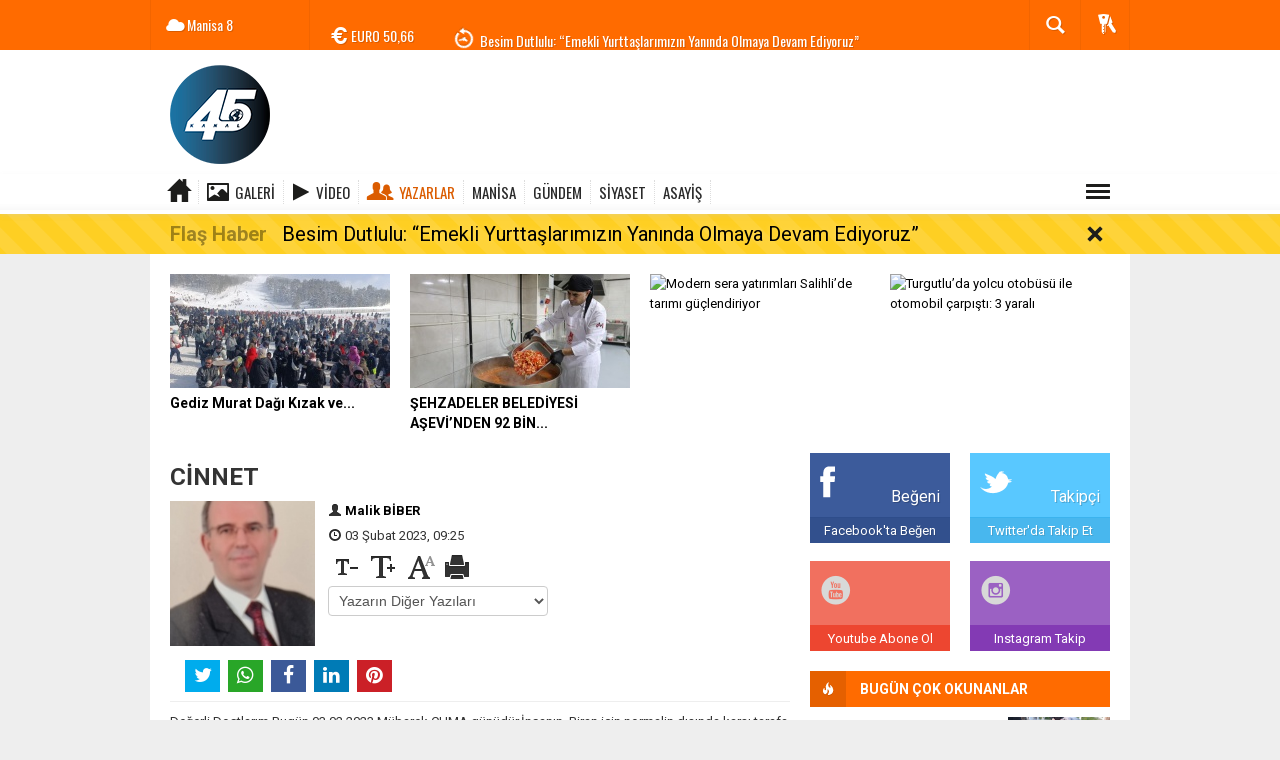

--- FILE ---
content_type: text/html; charset=UTF-8
request_url: https://www.kanal45.com/cinnet-makale,1010.html
body_size: 20581
content:
  <!DOCTYPE html>
<html lang="tr" class="sayfa-makale hs-rush no-inlinesvg site-center" >
  <head>
    <title>Malik BİBER - CİNNET</title>
<meta charset="utf-8">
<!--meta name="viewport" content="width=device-width, initial-scale=1.0"-->
<meta name="description" content="Değerli Dostlarım Bugün 03.02.2023 Mübarek CUMA günüdür.İnsanın &nbsp;Biran için normalin dışında karşı tarafa &nbsp;fiziksel ve zihinsel hasar vermesi duruma ve davranışana CİNNET GEÇİRMEK denir. &nbsp; &nbsp;Cinnet bir ruhsal problemdir...." />
<meta name="keywords" content="CİNNET" />
<meta name="news_keywords" content="CİNNET">
<meta property="fb:admins" content="100003205583928" /><meta property="og:site_name" content="" />
<meta property="og:title" content="Malik BİBER - CİNNET" />
<meta property="og:description" content="Değerli Dostlarım Bugün 03.02.2023 Mübarek CUMA günüdür.İnsanın &nbsp;Biran için normalin dışında karşı tarafa &nbsp;fiziksel ve zihinsel hasar vermesi duruma ve davranışana CİNNET GEÇİRMEK denir. &nbsp; &nbsp;Cinnet bir ruhsal problemdir...." />
<meta property="og:image" content="https://www.kanal45.com/images/yazarlar/WhatsApp_Image_2022-01-14_at_00.23.28.jpeg" /><meta property="og:type" content="article" />
<meta property="og:url" content="https://www.kanal45.com/cinnet-makale,1010.html" />
<link rel="alternate" href="https://www.kanal45.com/cinnet-makale,1010.html" hreflang="tr" />

<link href='https://fonts.googleapis.com/css?family=Oswald&amp;subset=latin,latin-ext' rel='stylesheet' type='text/css'>
<link href='https://fonts.googleapis.com/css?family=Roboto:400,400italic,500,500italic,700&amp;subset=latin,latin-ext' rel='stylesheet' type='text/css'>
<link href="https://www.kanal45.com/_themes/hs-rush-php/style/compress.css" rel="stylesheet"/>
<link href="https://www.kanal45.com/_themes/hs-rush-php/style/colors/turuncu.css" rel="stylesheet"/><link href="https://www.kanal45.com/_themes/hs-rush-php/style/renk.css" rel="stylesheet"/><link href="https://www.kanal45.com/_themes/hs-rush-php/style/print.css" rel="stylesheet" media="print"/>
<link rel="alternate" type="application/rss+xml" title="RSS servisi" href="https://www.kanal45.com/rss.php" />
<link itemprop="mainEntityOfPage" rel="canonical" href="https://www.kanal45.com/cinnet-makale,1010.html">
<link rel="amphtml" href="https://www.kanal45.com/amp/cinnet-makale,1010.html">
<meta property="og:image:width" content="980"/>
<meta property="og:image:height" content="450"/>
<link rel="image_src" type="image/jpeg" href="https://www.kanal45.com/images/yazarlar/WhatsApp_Image_2022-01-14_at_00.23.28.jpeg" />




<!--[if gte IE 9]>
<style type="text/css">.gradient {filter: none;}</style>
<![endif]-->
<!--[if IE 7]>
<style type="text/css">.reklam.dikey.sol .fixed{margin-left:-px;}</style>
<![endif]-->

<script type="text/javascript">
var site_url = 'https://www.kanal45.com/',
tema = 'hs-rush-php',
surum = '1.6.5',
sistem = '5.14',
theme_path = 'https://www.kanal45.com/_themes/hs-rush-php/',
ajax_url = '_ajax/',
cat_limit = '4',
headerayar = 'header_genis',
poll_voted = '',
comment_approved = '',
lazyload = '0',
twitter_user  = '',
facebook_user = 'https://www.facebook.com/kanal45haberr',
popup_saat = '1',
yorum_harf_ayar = '1',
iftara_kalan_sure = '0',
namaz_default = 'manisa',
uye_gir = 'Üye Girişi',
uye_ol = 'Üye Ol',
cikis_yap = 'Çıkış Yap',
baglan_fb = 'Facebook ile Bağlan';
</script>

    <!--[if lt IE 9]>
      <script src="http://html5shim.googlecode.com/svn/trunk/html5.js"></script>
    <![endif]-->
      </head>
  <body class="hs-lch">

    
        
    
        
        <!-- HEADER -->
    <div id="siteHeader" class="header clearfix">
      <div id="header-top" class="header-top hs-bgc clearfix">
  <div class="header-top-container">

    
        <div class="header-top-block header-top-weather">
      <div class="glyphicons white cloud">Manisa <span class="degree">8</span></div>
    </div>
    

    <div class="header-top-block header-top-cycle">
            <div class="header-top-currency">
        <div class="currency-cycle">
          <div class="hs-bgc currency-dolar glyphicons white usd">DOLAR <span class="currency-rate">43,31</span></div>
          <div class="hs-bgc currency-euro glyphicons white euro">EURO <span class="currency-rate">50,66</span></div>
          <div class="hs-bgc currency-altin glyphicons white coins">ALTIN <span class="currency-rate">6.718,09</span></div>
          <div class="hs-bgc currency-bist glyphicons white global">BIST <span class="currency-rate">12.728</span></div>
        </div>
      </div>
      
      <div class="header-top-hot mleft">
        <div class="hot-cycle">
                            <div class="hs-bgc">
                  <a class="glyphicons white history hs-sdch rotateIn" href="https://www.kanal45.com/manisa/manisada-amator-spora-127-milyon-tllik-destek-h60194.html" title="Manisa’da amatör spora 12,7 milyon TL’lik destek" >Manisa’da amatör spora 12,7 milyon TL’lik destek</a>
                </div>
                            <div class="hs-bgc">
                  <a class="glyphicons white history hs-sdch rotateIn" href="https://www.kanal45.com/manisa/besim-dutlulu-emekli-yurttaslarimizin-yaninda-olmaya-devam-ediyoruz-h60193.html" title="Besim Dutlulu: “Emekli Yurttaşlarımızın Yanında Olmaya Devam Ediyoruz”" >Besim Dutlulu: “Emekli Yurttaşlarımızın Yanında Olmaya Devam Ediyoruz”</a>
                </div>
                            <div class="hs-bgc">
                  <a class="glyphicons white history hs-sdch rotateIn" href="https://www.kanal45.com/manisa/salihli-esnaf-odasinda-yeni-donem-emre-demir-goreve-basladi-h60192.html" title="Salihli Esnaf Odası’nda yeni dönem: Emre Demir göreve başladı" >Salihli Esnaf Odası’nda yeni dönem: Emre Demir göreve başladı</a>
                </div>
                            <div class="hs-bgc">
                  <a class="glyphicons white history hs-sdch rotateIn" href="https://www.kanal45.com/manisa/baburoglu-ataturk-ve-cumhuriyet-degerlerini-anlatti-h60191.html" title="Babüroğlu Atatürk ve Cumhuriyet değerlerini anlattı" >Babüroğlu Atatürk ve Cumhuriyet değerlerini anlattı</a>
                </div>
                            <div class="hs-bgc">
                  <a class="glyphicons white history hs-sdch rotateIn" href="https://www.kanal45.com/manisa/manisada-uyusturucuya-gecit-yok-4-h60190.html" title="Manisa’da uyuşturucuya geçit yok" >Manisa’da uyuşturucuya geçit yok</a>
                </div>
                            <div class="hs-bgc">
                  <a class="glyphicons white history hs-sdch rotateIn" href="https://www.kanal45.com/genel/chp-genel-baskani-ozel-manisada-cenaze-namazina-katildi-h60189.html" title="CHP Genel Başkanı Özel, Manisa’da cenaze namazına katıldı" >CHP Genel Başkanı Özel, Manisa’da cenaze namazına katıldı</a>
                </div>
                            <div class="hs-bgc">
                  <a class="glyphicons white history hs-sdch rotateIn" href="https://www.kanal45.com/manisa/salihli-kaymakami-guldogan-emirhacili-ve-karayahside-talepler-h60188.html" title="Salihli Kaymakamı Güldoğan, Emirhacılı ve Karayahşi’de talepler dinlendi" >Salihli Kaymakamı Güldoğan, Emirhacılı ve Karayahşi’de talepler...</a>
                </div>
                            <div class="hs-bgc">
                  <a class="glyphicons white history hs-sdch rotateIn" href="https://www.kanal45.com/manisa/manisada-yerel-basin-alarmi-gazeteciler-sorunlarini-federasyon-ve-h60187.html" title="MANİSA’DA YEREL BASIN ALARMI: GAZETECİLER SORUNLARINI FEDERASYON VE CUMHURBAŞKANLIĞI’NA TAŞIYOR" >MANİSA’DA YEREL BASIN ALARMI: GAZETECİLER SORUNLARINI FEDERASYON VE...</a>
                </div>
                            <div class="hs-bgc">
                  <a class="glyphicons white history hs-sdch rotateIn" href="https://www.kanal45.com/manisa/manisada-rahim-agzi-kanseri-tarama-araci-hizmete-girdi-h60186.html" title="Manisa’da rahim ağzı kanseri tarama aracı hizmete girdi" >Manisa’da rahim ağzı kanseri tarama aracı hizmete girdi</a>
                </div>
                            <div class="hs-bgc">
                  <a class="glyphicons white history hs-sdch rotateIn" href="https://www.kanal45.com/manisa/kirsal-mahalle-duzenlemesinde-sure-uzatma-beklentisi-h60185.html" title="Kırsal mahalle düzenlemesinde süre uzatma beklentisi" >Kırsal mahalle düzenlemesinde süre uzatma beklentisi</a>
                </div>
                    </div>
      </div>
    </div>

    <div class="header-top-block header-top-right">
      <div class="header-top-user">

              <div class="btn-group">
                <button class="btn btn-user hs-bgco dropdown-toggle glyphicons white keys" data-toggle="dropdown"></button>
                <ul id="memberArea" class="dropdown-menu hs-bgcd">
                </ul>
              </div>

      </div>
    </div>

      <div id="sb-search" class="header-top-block header-top-search sb-search">
            <form action="https://www.kanal45.com/" method="get">
              <input type="hidden" name="m" value="arama">


                            

              <input class="sb-search-input hs-bgcd" placeholder="Haber Ara ..." type="search" name="q" id="search">
              <input type="hidden" name="auth" value="17d468fc272cf8730ac93210daa4628b5ed22e18" />
              <input class="sb-search-submit" type="submit" value="">
              <span class="sb-icon-search hs-bgc"></span>
            </form>
          </div>
  </div>
</div>
      <div id="logo" class="container">
  <div class="row">
        <div class="span3">
              <span class="logo"><a href="https://www.kanal45.com/" class="logo"><img src="https://www.kanal45.com/images/banner/site2.png" alt="Malik BİBER - CİNNET" /></a></span>
          </div>
    <div class="span9">
          </div>
      </div>
</div>

<div id="menu" class="clearfix">

  <div class="kategori">
    <div class="container">
      <a href="https://www.kanal45.com/" class="glyphicons home"></a>

            <a href="https://www.kanal45.com/galeri/" class="glyphicons picture">Galeri</a>
      
            <a href="https://www.kanal45.com/webtv/" class="glyphicons play">Video</a>
      
            <a href="https://www.kanal45.com/yazarlar/" class="current glyphicons parents">Yazarlar</a>
      
      

      
              <a title="MANİSA" href="https://www.kanal45.com/manisa" id="k1"    >MANİSA</a>
<a title="GÜNDEM" href="https://www.kanal45.com/gundem" id="k33"    >GÜNDEM</a>
<a title="SİYASET" href="https://www.kanal45.com/siyaset" id="k9"    >SİYASET</a>
<a title="ASAYİŞ" href="https://www.kanal45.com/asayis" id="k15"    >ASAYİŞ</a>
<div class="other pull-right"><a href="#" class="all glyphicons show_lines" title="Diğer Kategoriler"></a></div>      
      
      
    </div>
  </div>

  <div class="othercat right">
    <div class="container center">
              <a title="SPOR" href="https://www.kanal45.com/spor" id="k5"    >SPOR</a>
<a title="YAŞAM" href="https://www.kanal45.com/yasam" id="k7"    >YAŞAM</a>
<a title="EKONOMİ" href="https://www.kanal45.com/ekonomi" id="k3"    >EKONOMİ</a>
<a title="RÖPORTAJ" href="https://www.kanal45.com/roportaj" id="k12"    >RÖPORTAJ</a>
<a title="DÜNYA" href="https://www.kanal45.com/dunya" id="k2"    >DÜNYA</a>
<a title="MAGAZİN" href="https://www.kanal45.com/magazin" id="k32"    >MAGAZİN</a>
<a title="SAĞLIK" href="https://www.kanal45.com/saglik" id="k8"    >SAĞLIK</a>
<a title="EĞİTİM" href="https://www.kanal45.com/egitim" id="k11"    >EĞİTİM</a>
<a title="BİLİM-TEK" href="https://www.kanal45.com/bilim-tek" id="k18"    >BİLİM-TEK</a>
<a title="KULTUR-SANAT" href="https://www.kanal45.com/kultur-sanat" id="k22"    >KULTUR-SANAT</a>
<a title="YEREL" href="https://www.kanal45.com/yerel" id="k34"    >YEREL</a>
<a title="POLİTİKA" href="https://www.kanal45.com/politika" id="k35"    >POLİTİKA</a>
<a title="GENEL" href="https://www.kanal45.com/genel" id="k36"    >GENEL</a>
<a title="ÇEVRE" href="https://www.kanal45.com/cevre" id="k37"    >ÇEVRE</a>
<a title="BİLİM VE TEKNOLOJİ" href="https://www.kanal45.com/bilim-ve-teknoloji" id="k38"    >BİLİM VE TEKNOLOJİ</a>
<a title="HABERDE İNSAN" href="https://www.kanal45.com/haberde-insan" id="k39"    >HABERDE İNSAN</a>
          </div>
  </div>

  
  <div id="katicerik" class="row-fluid">
    <div class="container"><div class="katelement kat_k1">
<div class="kathab"><div>
<a href="https://www.kanal45.com/manisa/manisada-emeklilerin-ilac-katki-paylarini-belediye-karsilayacak-h60195.html" title="Manisa’da emeklilerin ilaç katkı paylarını belediye karşılayacak"><img src="https://www.kanal45.com/images/haberler/thumbs/2026/01/manisada_emeklilerin_ilac_katki_paylarini_belediye_karsilayacak.jpg" alt="Manisa’da emeklilerin ilaç katkı paylarını belediye karşılayacak" />
Manisa’da emeklilerin ilaç katkı paylarını belediye karşılayacak</a>
</div>
</div><div class="kathab"><div>
<a href="https://www.kanal45.com/manisa/manisada-amator-spora-127-milyon-tllik-destek-h60194.html" title="Manisa’da amatör spora 12,7 milyon TL’lik destek"><img src="https://www.kanal45.com/images/haberler/thumbs/2026/01/manisada_amator_spora_127_milyon_tllik_destek.jpg" alt="Manisa’da amatör spora 12,7 milyon TL’lik destek" />
Manisa’da amatör spora 12,7 milyon TL’lik destek</a>
</div>
</div><div class="kathab"><div>
<a href="https://www.kanal45.com/manisa/besim-dutlulu-emekli-yurttaslarimizin-yaninda-olmaya-devam-ediyoruz-h60193.html" title="Besim Dutlulu: “Emekli Yurttaşlarımızın Yanında Olmaya Devam Ediyoruz”"><img src="https://www.kanal45.com/images/haberler/thumbs/2026/01/besim-dutlulu-emekli-yurttaslarimizin-yaninda-olmaya-devam-ediyoruz_a95fe.jpg" alt="Besim Dutlulu: “Emekli Yurttaşlarımızın Yanında Olmaya Devam Ediyoruz”" />
Besim Dutlulu: “Emekli Yurttaşlarımızın Yanında Olmaya Devam Ediyoruz”</a>
</div>
</div><div class="kathab"><div>
<a href="https://www.kanal45.com/manisa/salihli-esnaf-odasinda-yeni-donem-emre-demir-goreve-basladi-h60192.html" title="Salihli Esnaf Odası’nda yeni dönem: Emre Demir göreve başladı"><img src="https://www.kanal45.com/images/haberler/thumbs/2026/01/salihli_esnaf_odasinda_yeni_donem_emre_demir_goreve_basladi.jpg" alt="Salihli Esnaf Odası’nda yeni dönem: Emre Demir göreve başladı" />
Salihli Esnaf Odası’nda yeni dönem: Emre Demir göreve başladı</a>
</div>
</div></div><div class="katelement kat_k33">
<div class="kathab"><div>
<a href="https://www.kanal45.com/gundem/mgcden-gazetecilere-hukuki-koruma-kalkani-h60113.html" title="MGC’DEN GAZETECİLERE &#039;HUKUKİ KORUMA&#039; KALKANI"><img src="https://www.kanal45.com/images/haberler/thumbs/2026/01/mgcden-gazetecilere-hukuki-koruma-kalkani_21fa3.jpg" alt="MGC’DEN GAZETECİLERE &#039;HUKUKİ KORUMA&#039; KALKANI" />
MGC’DEN GAZETECİLERE &#039;HUKUKİ KORUMA&#039; KALKANI</a>
</div>
</div><div class="kathab"><div>
<a href="https://www.kanal45.com/gundem/ozdagdan-pestisitlere-karsi-kapsamli-kanun-teklifi-denetim-hasat-h60090.html" title="*Özdağ’dan pestisitlere karşı kapsamlı kanun teklifi: Denetim hasat öncesinden başlayacak*"><img src="https://www.kanal45.com/images/haberler/thumbs/2026/01/ozdagdan-pestisitlere-karsi-kapsamli-kanun-teklifi-denetim-hasat-oncesinden-baslayacak_e91e1.jpg" alt="*Özdağ’dan pestisitlere karşı kapsamlı kanun teklifi: Denetim hasat öncesinden başlayacak*" />
*Özdağ’dan pestisitlere karşı kapsamlı kanun teklifi: Denetim hasat öncesinden başlayacak*</a>
</div>
</div><div class="kathab"><div>
<a href="https://www.kanal45.com/gundem/eskisehir-adliyesinde-gazetecilere-anlamli-hediye-basin-merkezi-h60086.html" title="Eskişehir Adliyesi’nde Gazetecilere Anlamlı Hediye: Basın Merkezi Açıldı"><img src="https://www.kanal45.com/images/haberler/thumbs/2026/01/eskisehir-adliyesinde-gazetecilere-anlamli-hediye-basin-merkezi-acildi_24912.jpg" alt="Eskişehir Adliyesi’nde Gazetecilere Anlamlı Hediye: Basın Merkezi Açıldı" />
Eskişehir Adliyesi’nde Gazetecilere Anlamlı Hediye: Basın Merkezi Açıldı</a>
</div>
</div><div class="kathab"><div>
<a href="https://www.kanal45.com/gundem/kutahyanin-gediz-ilcesinde-bu-yil-ilk-kez-duzenlenecek-olan-kizak-h60085.html" title="Kütahya’nın Gediz İlçesinde bu yıl ilk kez düzenlenecek olan ‘Kızak ve Kayak Festivali’ 18 0cak Pazar günü yapılacak."><img src="https://www.kanal45.com/images/haberler/thumbs/2026/01/kutahyanin-gediz-ilcesinde-bu-yil-ilk-kez-duzenlenecek-olan-kizak-ve-kayak-festivali-18-0cak-pazar-gunu-yapilacak_e1ae0.jpg" alt="Kütahya’nın Gediz İlçesinde bu yıl ilk kez düzenlenecek olan ‘Kızak ve Kayak Festivali’ 18 0cak Pazar günü yapılacak." />
Kütahya’nın Gediz İlçesinde bu yıl ilk kez düzenlenecek olan ‘Kızak ve Kayak Festivali’ 18 0cak Pazar günü yapılacak.</a>
</div>
</div></div><div class="katelement kat_k9">
<div class="kathab"><div>
<a href="https://www.kanal45.com/siyaset/kutahya-simav-anahtar-parti-de-1-olagan-kongre-yapildi-h57494.html" title="Kütahya Simav Anahtar Parti&#039;de 1. olağan kongre yapıldı"><img src="https://www.kanal45.com/images/haberler/thumbs/2025/08/_290fd.jpg" alt="Kütahya Simav Anahtar Parti&#039;de 1. olağan kongre yapıldı" />
Kütahya Simav Anahtar Parti&#039;de 1. olağan kongre yapıldı</a>
</div>
</div><div class="kathab"><div>
<a href="https://www.kanal45.com/siyaset/umit-uysal-chp-genel-baskanligina-adayligini-acikladi-h55027.html" title="Ümit Uysal CHP Genel Başkanlığına adaylığını açıkladı"><img src="https://www.kanal45.com/images/haberler/thumbs/2025/04/umit-uysal-chp-genel-baskanligina-adayligini-acikladi_6d074.jpg" alt="Ümit Uysal CHP Genel Başkanlığına adaylığını açıkladı" />
Ümit Uysal CHP Genel Başkanlığına adaylığını açıkladı</a>
</div>
</div><div class="kathab"><div>
<a href="https://www.kanal45.com/siyaset/varank-ozgur-ozel-seri-halinde-yalan-soylemeye-devam-ediyor-h54972.html" title="Varank: &quot;Özgür Özel seri halinde yalan söylemeye devam ediyor&quot;"><img src="https://www.kanal45.com/images/haberler/thumbs/2025/03/varank_ozgur_ozel_seri_halinde_yalan_soylemeye_devam_ediyor_h54972_046a2.jpg" alt="Varank: &quot;Özgür Özel seri halinde yalan söylemeye devam ediyor&quot;" />
Varank: &quot;Özgür Özel seri halinde yalan söylemeye devam ediyor&quot;</a>
</div>
</div><div class="kathab"><div>
<a href="https://www.kanal45.com/siyaset/ak-parti-il-baskani-suleyman-turgut-halkin-icinde-sorunlari-dinliyor-h54648.html" title="AK Parti İl Başkanı Süleyman Turgut Halkın İçinde: Sorunları Dinliyor, Çözüm Üretiyor"><img src="https://www.kanal45.com/images/haberler/thumbs/2025/03/ak-parti-il-baskani-suleyman-turgut-halkin-icinde-sorunlari-dinliyor-cozum-uretiyor_94853.jpg" alt="AK Parti İl Başkanı Süleyman Turgut Halkın İçinde: Sorunları Dinliyor, Çözüm Üretiyor" />
AK Parti İl Başkanı Süleyman Turgut Halkın İçinde: Sorunları Dinliyor, Çözüm Üretiyor</a>
</div>
</div></div><div class="katelement kat_k15">
<div class="kathab"><div>
<a href="https://www.kanal45.com/asayis/manisada-6-bin-71-sentetik-ecza-ile-yakalanan-supheli-tutuklandi-h60181.html" title="Manisa’da 6 bin 71 sentetik ecza ile yakalanan şüpheli tutuklandı"><img src="https://www.kanal45.com/images/haberler/thumbs/2026/01/manisada_6_bin_71_sentetik_ecza_ile_yakalanan_supheli_tutuklandi.jpg" alt="Manisa’da 6 bin 71 sentetik ecza ile yakalanan şüpheli tutuklandı" />
Manisa’da 6 bin 71 sentetik ecza ile yakalanan şüpheli tutuklandı</a>
</div>
</div><div class="kathab"><div>
<a href="https://www.kanal45.com/asayis/manisada-zehir-tacirlerine-gecit-yok-11-bin-uyusturucu-hap-ele-gecirildi-h60179.html" title="Manisa’da zehir tacirlerine geçit yok: 11 bin uyuşturucu hap ele geçirildi"><img src="https://www.kanal45.com/images/haberler/thumbs/2026/01/manisada_zehir_tacirlerine_gecit_yok_11_bin_uyusturucu_hap_ele_gecirildi.jpg" alt="Manisa’da zehir tacirlerine geçit yok: 11 bin uyuşturucu hap ele geçirildi" />
Manisa’da zehir tacirlerine geçit yok: 11 bin uyuşturucu hap ele geçirildi</a>
</div>
</div><div class="kathab"><div>
<a href="https://www.kanal45.com/asayis/kirasini-yatirmayinca-aci-gercek-ortaya-cikti-h60143.html" title="Kirasını yatırmayınca acı gerçek ortaya çıktı"><img src="https://www.kanal45.com/images/haberler/thumbs/2026/01/kirasini_yatirmayinca_aci_gercek_ortaya_cikti.jpg" alt="Kirasını yatırmayınca acı gerçek ortaya çıktı" />
Kirasını yatırmayınca acı gerçek ortaya çıktı</a>
</div>
</div><div class="kathab"><div>
<a href="https://www.kanal45.com/asayis/manisada-34-duzensiz-gocmen-yakalandi-h60142.html" title="Manisa’da 34 düzensiz göçmen yakalandı"><img src="https://www.kanal45.com/images/haberler/thumbs/2026/01/manisada_34_duzensiz_gocmen_yakalandi.jpg" alt="Manisa’da 34 düzensiz göçmen yakalandı" />
Manisa’da 34 düzensiz göçmen yakalandı</a>
</div>
</div></div> </div>
  </div>
  
</div>
      <div id="flashaber" data-flash="fh60193" >
	<div class="f-kapsayici">
		<div class="f-baslik">Flaş Haber</div>
		<div class="f-haber">
			<a href="https://www.kanal45.com/manisa/besim-dutlulu-emekli-yurttaslarimizin-yaninda-olmaya-devam-ediyoruz-h60193.html" title="Besim Dutlulu: “Emekli Yurttaşlarımızın Yanında Olmaya Devam Ediyoruz”" target="_blank">Besim Dutlulu: “Emekli Yurttaşlarımızın Yanında Olmaya Devam Ediyoruz”</a>
		</div>
		<span class="glyphicons remove_2 f_kapat"></span>
	</div>
</div>
    </div>
    
    <div id="mainContainer" class="container center  shadow" style="padding-top:20px;">

            <div class="page-header-fixed style hide">
        <div class="container center">
        <div class="title"></div>
        <div class="pull-right">          <a class="print d-print" href="javascript:window.print()" style="margin-right: 15px;"><i class="halflings-icon print"></i> Yazdır</a>
          <a href="javascript:void(0);" onclick="shareFacebook(gsTitle, gsUrl);" class="d-share" rel="nofollow" style="margin-right: 15px;"><i class="halflings-icon share-alt"></i> <b>Facebook</b>'ta Paylaş</a>
        </div>
        </div>
      </div>
      
      
      
      

<div id="ustmanset" class="fluid ustmanset ">
    <div class="span">
    <a href="https://www.kanal45.com/manisa/gediz-murat-dagi-kizak-ve-kayak-festivali-ile-renklendi-h60159.html" title="Gediz Murat Dağı Kızak ve Kayak Festivali İle Renklendi" >
      <img src="https://www.kanal45.com/images/haberler/ustmanset/2026/01/1000175648.jpg" alt="Gediz Murat Dağı Kızak ve Kayak Festivali İle Renklendi" />
      <div class="caption">Gediz Murat Dağı Kızak ve...</div>    </a>
  </div>
    <div class="span">
    <a href="https://www.kanal45.com/manisa/sehzadeler-belediyesi-asevinden-92-bin-ogun-sicak-yemek-destegi-h60158.html" title="ŞEHZADELER BELEDİYESİ AŞEVİ’NDEN 92 BİN ÖĞÜN SICAK YEMEK DESTEĞİ" >
      <img src="https://www.kanal45.com/images/haberler/ustmanset/2026/01/EH459825.jpg" alt="ŞEHZADELER BELEDİYESİ AŞEVİ’NDEN 92 BİN ÖĞÜN SICAK YEMEK DESTEĞİ" />
      <div class="caption">ŞEHZADELER BELEDİYESİ AŞEVİ’NDEN 92 BİN...</div>    </a>
  </div>
    <div class="span">
    <a href="https://www.kanal45.com/manisa/modern-sera-yatirimlari-salihlide-tarimi-guclendiriyor-h60050.html" title="Modern sera yatırımları Salihli’de tarımı güçlendiriyor" >
      <img src="https://www.kanal45.com/images/haberler/thumbs/no_headline.jpg" alt="Modern sera yatırımları Salihli’de tarımı güçlendiriyor" />
      <div class="caption"></div>    </a>
  </div>
    <div class="span">
    <a href="https://www.kanal45.com/asayis/turgutluda-yolcu-otobusu-ile-otomobil-carpisti-3-yarali-h59931.html" title="Turgutlu’da yolcu otobüsü ile otomobil çarpıştı: 3 yaralı" >
      <img src="https://www.kanal45.com/images/haberler/thumbs/no_headline.jpg" alt="Turgutlu’da yolcu otobüsü ile otomobil çarpıştı: 3 yaralı" />
      <div class="caption"></div>    </a>
  </div>
  </div>
<!-- Üst Manşet -->



      
      <!-- MAIN -->

      
      
      
      
      <div class="row">

        
        <!-- Sol Blok -->
        <div id="main" class="span8">
          <article id="makale">

<div class="makale" itemscope itemtype="http://schema.org/Person">
    <div class="page-header">
    <h1 class="title gs-title">CİNNET</h1>
    <div class="row-fluid page-author">
          <div class="span3">
        <img src="https://www.kanal45.com/images/yazarlar/WhatsApp_Image_2022-01-14_at_00.23.28.jpeg" itemprop="image" alt="Malik BİBER" />
      </div>
    
    <div itemprop="homeLocation" itemscope itemtype="http://schema.org/Place">
      <span itemprop="name" style="display:none">Türkiye</span>
    </div>
    
      <div class="span9">
        <p><i class="halflings-icon user"></i> <b itemprop="name"><a href="https://www.kanal45.com/profil/47/malik-biber" title="Malik BİBER" >Malik BİBER</a></b></p>
                <p><i class="halflings-icon time"></i> 03 Şubat 2023, 09:25</p>
              <p class="karakterislem secilemez">
        <i class="glyphicons-icon text_smaller"></i>
        <i class="glyphicons-icon text_bigger"></i>
        <i class="glyphicons-icon font"></i>
        <a class="print" href="javascript:window.print()"><i class="glyphicons-icon print"></i></a>
      </p>
        <p>
          <select onchange="window.location.href=(this.value)">
            <option value="">Yazarın Diğer Yazıları</option>
                          <option value="https://www.kanal45.com/aile-makale,1423.html">15.01.2026 - AİLE </option>
                          <option value="https://www.kanal45.com/cocuklar-makale,1421.html">08.01.2026 - ÇOCUKLAR </option>
                          <option value="https://www.kanal45.com/anne-makale,1418.html">01.01.2026 - ANNE </option>
                          <option value="https://www.kanal45.com/baba-makale,1416.html">25.12.2025 - BABA </option>
                          <option value="https://www.kanal45.com/degerli-dostlarim-bugun-19122025-mubarek-cuma-gunuduryalnizca-kendi-cikarlarini-dusunen-ve-baskalarinin-duygularini-ve-bakis-acilarini-onemsemeyen-kisilere-bencil-denir-makale,1412.html">18.12.2025 - Değerli Dostlarım Bugün 19.12.2025 mübarek CUMA günüdür.Yalnızca kendi çıkarlarını düşünen ve başkalarının duygularını ve bakış açılarını önemsemeyen kişilere BENCİL denir. </option>
                          <option value="https://www.kanal45.com/esitlik-makale,1409.html">11.12.2025 - EŞİTLİK </option>
                          <option value="https://www.kanal45.com/[base64],1406.html">04.12.2025 - Değerli Dostlarım Bugün 05.12.2025 mübarek CUMA günüdür Temel olarak alınan düşünce ve kurallara uygun biçimde davranmaya,prensip sahibi olup bu kuralların dışına çıkmamaya ve özen göstermeğe İLKE denir. </option>
                          <option value="https://www.kanal45.com/degerli-dostlarim-bugun-28112025-mubarek-cuma-gunudur-bir-kisinin-kendi-ile-ilgili-her-alanda-davranislarini-ve-dusuncelerini-yonetebilmesine-irade-denir-makale,1404.html">28.11.2025 - Değerli Dostlarım Bugün 28.11.2025 Mübarek Cuma  Günüdür. Bir Kişinin Kendi ile İlgili Her Alanda Davranışlarını ve Düşüncelerini Yönetebilmesine İrade Denir.          </option>
                          <option value="https://www.kanal45.com/egitim-makale,1401.html">20.11.2025 - EĞİTİM </option>
                          <option value="https://www.kanal45.com/vicdan-makale,1398.html">13.11.2025 - VİCDAN </option>
                          <option value="https://www.kanal45.com/ahlak-makale,1395.html">06.11.2025 - AHLAK </option>
                          <option value="https://www.kanal45.com/egitim-makale,1393.html">30.10.2025 - EĞİTİM </option>
                          <option value="https://www.kanal45.com/ahlak-makale,1389.html">23.10.2025 - AHLAK </option>
                          <option value="https://www.kanal45.com/guven-makale,1386.html">16.10.2025 - GÜVEN </option>
                          <option value="https://www.kanal45.com/suistimal-makale,1384.html">09.10.2025 - SUİSTİMAL </option>
                          <option value="https://www.kanal45.com/cehalet-makale,1382.html">02.10.2025 - CEHALET </option>
                          <option value="https://www.kanal45.com/vatan-makale,1379.html">25.09.2025 - VATAN </option>
                          <option value="https://www.kanal45.com/erdemlilik-makale,1374.html">12.09.2025 - ERDEMLİLİK </option>
                          <option value="https://www.kanal45.com/guven-makale,1373.html">05.09.2025 - GÜVEN  </option>
                          <option value="https://www.kanal45.com/terbiye-makale,1371.html">28.08.2025 - TERBİYE </option>
                          <option value="https://www.kanal45.com/ozguven-makale,1368.html">21.08.2025 - ÖZGÜVEN </option>
                          <option value="https://www.kanal45.com/ofke-makale,1364.html">14.08.2025 - ÖFKE </option>
                          <option value="https://www.kanal45.com/intihar-makale,1363.html">08.08.2025 - İNTİHAR </option>
                          <option value="https://www.kanal45.com/seffaflik-makale,1361.html">31.07.2025 - ŞEFFAFLIK </option>
                          <option value="https://www.kanal45.com/doga-makale,1358.html">25.07.2025 - DOĞA </option>
                          <option value="https://www.kanal45.com/vatan-makale,1356.html">17.07.2025 - VATAN </option>
                          <option value="https://www.kanal45.com/millet-makale,1354.html">10.07.2025 - MİLLET </option>
                          <option value="https://www.kanal45.com/kibir-makale,1352.html">04.07.2025 - KİBİR </option>
                          <option value="https://www.kanal45.com/kisilik-makale,1351.html">27.06.2025 - KİŞİLİK </option>
                          <option value="https://www.kanal45.com/irade-makale,1348.html">19.06.2025 - İRADE </option>
                          <option value="https://www.kanal45.com/sevgi-makale,1346.html">12.06.2025 - SEVGI </option>
                          <option value="https://www.kanal45.com/siddet-makale,1345.html">06.06.2025 - ŞİDDET </option>
                          <option value="https://www.kanal45.com/kul-hakki-makale,1343.html">30.05.2025 - KUL HAKKI  </option>
                          <option value="https://www.kanal45.com/basari-makale,1341.html">22.05.2025 - BAŞARI </option>
                          <option value="https://www.kanal45.com/hirs-makale,1339.html">16.05.2025 - HIRS </option>
                          <option value="https://www.kanal45.com/ahlak-makale,1337.html">09.05.2025 - AHLAK </option>
                          <option value="https://www.kanal45.com/deger-vermek-makale,1335.html">01.05.2025 - DEĞER VERMEK </option>
                          <option value="https://www.kanal45.com/manisa-mesir-senlikleri-ardindan-makale,1332.html">30.04.2025 - MANİSA, MESİR ŞENLİKLERİ ARDINDAN  </option>
                          <option value="https://www.kanal45.com/yoksulluk-makale,1331.html">25.04.2025 - YOKSULLUK </option>
                          <option value="https://www.kanal45.com/hosgoru-makale,1330.html">18.04.2025 - HOŞGÖRÜ </option>
                          <option value="https://www.kanal45.com/israf-makale,1328.html">11.04.2025 - İSRAF </option>
                          <option value="https://www.kanal45.com/dedikodu-makale,1325.html">04.04.2025 - DEDİKODU </option>
                          <option value="https://www.kanal45.com/mutluluk-makale,1321.html">28.03.2025 - MUTLULUK </option>
                          <option value="https://www.kanal45.com/iyilik-makale,1316.html">21.03.2025 - İYİLİK </option>
                          <option value="https://www.kanal45.com/cehalet-makale,1312.html">14.03.2025 - CEHALET  </option>
                          <option value="https://www.kanal45.com/kalp-kirmak-makale,1308.html">07.03.2025 - KALP  KIRMAK </option>
                          <option value="https://www.kanal45.com/torpil-makale,1306.html">28.02.2025 - TORPİL </option>
                          <option value="https://www.kanal45.com/paylasmak-makale,1305.html">28.02.2025 - Paylaşmak </option>
                          <option value="https://www.kanal45.com/vebal-makale,1304.html">14.02.2025 - VEBAL </option>
                          <option value="https://www.kanal45.com/erdemli-insan-makale,1301.html">07.02.2025 - ERDEMLİ İNSAN </option>
                          <option value="https://www.kanal45.com/haram-makale,1296.html">31.01.2025 - HARAM </option>
                          <option value="https://www.kanal45.com/kisilik-makale,1294.html">24.01.2025 - KİŞİLİK </option>
                          <option value="https://www.kanal45.com/deger-vermek-makale,1293.html">17.01.2025 - DEĞER VERMEK </option>
                          <option value="https://www.kanal45.com/alinteri-makale,1290.html">10.01.2025 - ALINTERİ </option>
                          <option value="https://www.kanal45.com/vicdan-makale,1288.html">03.01.2025 - VİCDAN </option>
                          <option value="https://www.kanal45.com/saygi-makale,1287.html">27.12.2024 - SAYGI </option>
                          <option value="https://www.kanal45.com/durustluk-makale,1285.html">20.12.2024 - DÜRÜSTLÜK </option>
                          <option value="https://www.kanal45.com/vicdan-makale,1283.html">13.12.2024 - VİCDAN </option>
                          <option value="https://www.kanal45.com/cehalet-makale,1281.html">06.12.2024 - CEHALET </option>
                          <option value="https://www.kanal45.com/sahtekar-makale,1279.html">29.11.2024 - SAHTEKAR </option>
                          <option value="https://www.kanal45.com/kul-hakki-makale,1276.html">22.11.2024 - KUL HAKKI </option>
                          <option value="https://www.kanal45.com/terbiye-makale,1273.html">15.11.2024 - TERBİYE </option>
                          <option value="https://www.kanal45.com/haksizlik-makale,1269.html">08.11.2024 - HAKSIZLIK </option>
                          <option value="https://www.kanal45.com/fesatlik-makale,1267.html">01.11.2024 - FESATLIK </option>
                          <option value="https://www.kanal45.com/iftira-makale,1264.html">25.10.2024 - İFTİRA </option>
                          <option value="https://www.kanal45.com/gunumuzde-teror-olabilirmi-makale,1262.html">21.10.2024 - Günümüzde Terör olabilirmi </option>
                          <option value="https://www.kanal45.com/karakter-makale,1261.html">18.10.2024 - KARAKTER </option>
                          <option value="https://www.kanal45.com/sadakat-makale,1256.html">11.10.2024 - SADAKAT </option>
                          <option value="https://www.kanal45.com/caresizlik-makale,1252.html">04.10.2024 - ÇARESİZLİK </option>
                          <option value="https://www.kanal45.com/deger-vermek-makale,1251.html">27.09.2024 - DEĞER VERMEK </option>
                          <option value="https://www.kanal45.com/siddet-makale,1248.html">20.09.2024 - ŞİDDET </option>
                          <option value="https://www.kanal45.com/kalp-kirmak-makale,1242.html">13.09.2024 - KALP KIRMAK </option>
                          <option value="https://www.kanal45.com/kul-hakki-makale,1239.html">06.09.2024 - KUL HAKKI </option>
                          <option value="https://www.kanal45.com/umut-makale,1236.html">30.08.2024 - UMUT </option>
                          <option value="https://www.kanal45.com/iyilik-makale,1235.html">23.08.2024 - İYİLİK </option>
                          <option value="https://www.kanal45.com/felaket-makale,1232.html">16.08.2024 - FELAKET </option>
                          <option value="https://www.kanal45.com/sevgi-makale,1230.html">09.08.2024 - SEVGİ </option>
                          <option value="https://www.kanal45.com/saygi-makale,1228.html">02.08.2024 - SAYGI </option>
                          <option value="https://www.kanal45.com/hosgoru-makale,1227.html">26.07.2024 - HOŞGÖRÜ </option>
                          <option value="https://www.kanal45.com/vefa-makale,1225.html">19.07.2024 - VEFA </option>
                          <option value="https://www.kanal45.com/ahlak-makale,1224.html">12.07.2024 - AHLAK </option>
                          <option value="https://www.kanal45.com/itimat-makale,1223.html">05.07.2024 - İTİMAT </option>
                          <option value="https://www.kanal45.com/evlat-makale,1222.html">28.06.2024 - EVLAT </option>
                          <option value="https://www.kanal45.com/edep-makale,1219.html">21.06.2024 - EDEP </option>
                          <option value="https://www.kanal45.com/nankorluk-makale,1218.html">14.06.2024 - NANKÖRLÜK </option>
                          <option value="https://www.kanal45.com/vicdan-makale,1217.html">07.06.2024 - VİCDAN </option>
                          <option value="https://www.kanal45.com/ikiyuzluluk-makale,1215.html">31.05.2024 - İKİYÜZLÜLÜK </option>
                          <option value="https://www.kanal45.com/sehir-ve-belediye-makale,1210.html">24.05.2024 - ŞEHİR ve BELEDİYE </option>
                          <option value="https://www.kanal45.com/edep-makale,1205.html">17.05.2024 - EDEP </option>
                          <option value="https://www.kanal45.com/stres-makale,1204.html">10.05.2024 - STRES </option>
                          <option value="https://www.kanal45.com/sorumluluk-makale,1202.html">03.05.2024 - SORUMLULUK </option>
                          <option value="https://www.kanal45.com/kadin-cinayetleri-makale,1201.html">02.05.2024 - KADIN CİNAYETLERİ </option>
                          <option value="https://www.kanal45.com/kibir-makale,1198.html">26.04.2024 - KİBİR </option>
                          <option value="https://www.kanal45.com/irade-makale,1194.html">19.04.2024 - İRADE </option>
                          <option value="https://www.kanal45.com/basari-makale,1188.html">05.04.2024 - BAŞARI </option>
                          <option value="https://www.kanal45.com/irade-makale,1184.html">29.03.2024 - İRADE </option>
                          <option value="https://www.kanal45.com/cehalet-makale,1181.html">22.03.2024 - CEHALET </option>
                          <option value="https://www.kanal45.com/kul-hakki-makale,1174.html">15.03.2024 - KUL HAKKI </option>
                          <option value="https://www.kanal45.com/kadin-makale,1171.html">08.03.2024 - KADIN </option>
                          <option value="https://www.kanal45.com/siddet-makale,1169.html">01.03.2024 - ŞİDDET </option>
                          <option value="https://www.kanal45.com/alcak-gonullu-olmak-makale,1164.html">23.02.2024 - ALÇAK GÖNÜLLÜ OLMAK </option>
                          <option value="https://www.kanal45.com/adalet-makale,1160.html">16.02.2024 - ADALET </option>
                          <option value="https://www.kanal45.com/liyakat-makale,1156.html">09.02.2024 - LİYAKAT </option>
                          <option value="https://www.kanal45.com/kibir-makale,1154.html">02.02.2024 - KİBİR </option>
                          <option value="https://www.kanal45.com/hosgoru-makale,1152.html">26.01.2024 - HOŞGÖRÜ </option>
                          <option value="https://www.kanal45.com/terbiye-makale,1149.html">19.01.2024 - TERBİYE </option>
                          <option value="https://www.kanal45.com/minareyi-calan-kilifini-hazirlar-makale,1144.html">12.01.2024 - MİNAREYİ ÇALAN KILIFINI HAZIRLAR </option>
                          <option value="https://www.kanal45.com/huzur-makale,1142.html">05.01.2024 - HUZUR </option>
                          <option value="https://www.kanal45.com/ne-ekersen-onu-bicersin-makale,1138.html">29.12.2023 - NE EKERSEN ONU BİÇERSİN </option>
                          <option value="https://www.kanal45.com/dost-makale,1136.html">22.12.2023 - DOST </option>
                          <option value="https://www.kanal45.com/evlat-makale,1133.html">15.12.2023 - EVLAT </option>
                          <option value="https://www.kanal45.com/sabir-makale,1130.html">08.12.2023 - SABIR </option>
                          <option value="https://www.kanal45.com/ac-gozluluk-makale,1128.html">01.12.2023 - AÇ GÖZLÜLÜK </option>
                          <option value="https://www.kanal45.com/rusvet-makale,1126.html">24.11.2023 - RÜŞVET </option>
                          <option value="https://www.kanal45.com/haysiyet-makale,1124.html">17.11.2023 - HAYSİYET </option>
                          <option value="https://www.kanal45.com/nankorluk-makale,1123.html">10.11.2023 - NANKÖRLÜK </option>
                          <option value="https://www.kanal45.com/ikiyuzluluk-makale,1120.html">03.11.2023 - İKİYÜZLÜLÜK </option>
                          <option value="https://www.kanal45.com/vatan-makale,1118.html">27.10.2023 - VATAN </option>
                          <option value="https://www.kanal45.com/merhamet-makale,1114.html">20.10.2023 - MERHAMET </option>
                          <option value="https://www.kanal45.com/deger-vermek-makale,1111.html">13.10.2023 - DEĞER VERMEK </option>
                          <option value="https://www.kanal45.com/cehalet-makale,1109.html">06.10.2023 - CEHALET  </option>
                          <option value="https://www.kanal45.com/israf-makale,1108.html">29.09.2023 - İSRAF </option>
                          <option value="https://www.kanal45.com/karakterli-olmak-makale,1107.html">22.09.2023 - KARAKTERLİ OLMAK </option>
                          <option value="https://www.kanal45.com/alcak-gonullu-olmak-makale,1106.html">15.09.2023 - ALÇAK GÖNÜLLÜ OLMAK </option>
                          <option value="https://www.kanal45.com/haram-makale,1105.html">09.09.2023 - HARAM </option>
                          <option value="https://www.kanal45.com/seref-makale,1102.html">01.09.2023 - ŞEREF  </option>
                          <option value="https://www.kanal45.com/ahlak-makale,1100.html">25.08.2023 - AHLAK </option>
                          <option value="https://www.kanal45.com/dost-makale,1096.html">18.08.2023 - DOST </option>
                          <option value="https://www.kanal45.com/siddet-makale,1091.html">11.08.2023 - ŞİDDET </option>
                          <option value="https://www.kanal45.com/hirs-makale,1088.html">04.08.2023 - HIRS </option>
                          <option value="https://www.kanal45.com/karakter-makale,1085.html">28.07.2023 - KARAKTER  </option>
                          <option value="https://www.kanal45.com/iki-yuzluluk-makale,1081.html">14.07.2023 - İKİ YÜZLÜLÜK  </option>
                          <option value="https://www.kanal45.com/caresiz-olmak-makale,1079.html">07.07.2023 - ÇARESİZ OLMAK </option>
                          <option value="https://www.kanal45.com/ciraklik-makale,1078.html">03.07.2023 - ÇIRAKLIK </option>
                          <option value="https://www.kanal45.com/bereket-makale,1077.html">03.07.2023 - BEREKET  </option>
                          <option value="https://www.kanal45.com/durustluk-makale,1074.html">23.06.2023 - DÜRÜSTLÜK </option>
                          <option value="https://www.kanal45.com/saygi-makale,1070.html">16.06.2023 - SAYGI </option>
                          <option value="https://www.kanal45.com/fedakarlik-makale,1067.html">10.06.2023 - FEDAKARLIK </option>
                          <option value="https://www.kanal45.com/bagimsizlik-makale,1066.html">02.06.2023 - BAĞIMSIZLIK </option>
                          <option value="https://www.kanal45.com/itibar-makale,1061.html">26.05.2023 - İTİBAR </option>
                          <option value="https://www.kanal45.com/kibir-makale,1057.html">19.05.2023 - KİBİR </option>
                          <option value="https://www.kanal45.com/azim-etmek-makale,1049.html">12.05.2023 - AZİM ETMEK </option>
                          <option value="https://www.kanal45.com/onurunla-yasamak-makale,1046.html">05.05.2023 - ONURUNLA YAŞAMAK </option>
                          <option value="https://www.kanal45.com/ahlak-makale,1044.html">29.04.2023 - AHLAK  </option>
                          <option value="https://www.kanal45.com/hosgoru-makale,1041.html">14.04.2023 - HOŞGÖRÜ  </option>
                          <option value="https://www.kanal45.com/inancli-olmak-makale,1038.html">07.04.2023 - İNANÇLI OLMAK  </option>
                          <option value="https://www.kanal45.com/irade-makale,1035.html">31.03.2023 - İRADE </option>
                          <option value="https://www.kanal45.com/hirs-makale,1031.html">24.03.2023 - HIRS </option>
                          <option value="https://www.kanal45.com/sosyal-baris-makale,1026.html">17.03.2023 - SOSYAL BARIŞ </option>
                          <option value="https://www.kanal45.com/yasamin-icinde-onur-makale,1024.html">10.03.2023 - YAŞAMIN İÇİNDE ONUR </option>
                          <option value="https://www.kanal45.com/rusvet-hastalikmi-makale,1022.html">03.03.2023 - RÜŞVET HASTALIKMI? </option>
                          <option value="https://www.kanal45.com/fedakarlik-makale,1019.html">24.02.2023 - FEDAKARLIK  </option>
                          <option value="https://www.kanal45.com/afet-ve-yardimlasma-makale,1015.html">17.02.2023 - AFET ve YARDIMLAŞMA </option>
                          <option value="https://www.kanal45.com/deprem-makale,1012.html">10.02.2023 - DEPREM </option>
                          <option value="https://www.kanal45.com/cinnet-makale,1010.html">03.02.2023 - CİNNET </option>
                          <option value="https://www.kanal45.com/kitligin-nedeni-nedir-makale,1007.html">27.01.2023 - KITLIĞIN NEDENİ NEDİR? </option>
                          <option value="https://www.kanal45.com/para-para-para-varligi-bir-dert-yoklugu-yara-makale,1000.html">20.01.2023 - PARA! PARA! PARA! Varlığı bir dert yokluğu yara, </option>
                          <option value="https://www.kanal45.com/acgozluluk-makale,996.html">13.01.2023 - AÇGÖZLÜLÜK </option>
                          <option value="https://www.kanal45.com/rusvet-makale,993.html">06.01.2023 - RÜŞVET </option>
                          <option value="https://www.kanal45.com/haksizlik-makale,991.html">30.12.2022 - HAKSIZLIK </option>
                          <option value="https://www.kanal45.com/emeksiz-alinteri-olmaz-makale,986.html">23.12.2022 - EMEKSİZ ALINTERİ OLMAZ </option>
                          <option value="https://www.kanal45.com/rizk-makale,984.html">16.12.2022 - RIZK </option>
                          <option value="https://www.kanal45.com/siddetle-yasanirmi-makale,981.html">09.12.2022 - ŞİDDETLE YAŞANIRMI.?  </option>
                          <option value="https://www.kanal45.com/israf-gunahmi-makale,978.html">02.12.2022 - İSRAF GÜNAHMI? </option>
                          <option value="https://www.kanal45.com/kin-tutmak-makale,975.html">25.11.2022 - KİN TUTMAK </option>
                          <option value="https://www.kanal45.com/caresizlik-kader-degildir-makale,973.html">18.11.2022 - ÇARESİZLİK KADER DEĞİLDİR. </option>
                          <option value="https://www.kanal45.com/haram-yemek-makale,971.html">11.11.2022 - HARAM YEMEK </option>
                          <option value="https://www.kanal45.com/nefret-etmek-makale,969.html">04.11.2022 - NEFRET ETMEK  </option>
                          <option value="https://www.kanal45.com/siddetin-olmadigi-guzel-bir-yasam-makale,966.html">28.10.2022 - ŞİDDETİN OLMADIĞI GÜZEL  BİR YAŞAM </option>
                          <option value="https://www.kanal45.com/insan-olmanin-en-buyuk-odulu-akil-makale,961.html">21.10.2022 - İNSAN OLMANIN EN BÜYÜK ÖDÜLÜ AKIL </option>
                          <option value="https://www.kanal45.com/yasamin-icinde-dedikodu-gereklimi-makale,960.html">14.10.2022 - YAŞAMIN İÇİNDE DEDİKODU GEREKLİMİ?  </option>
                          <option value="https://www.kanal45.com/emanet-makale,959.html">07.10.2022 - EMANET  </option>
                          <option value="https://www.kanal45.com/liyakat-makale,957.html">30.09.2022 - LİYAKAT  </option>
                          <option value="https://www.kanal45.com/hosgoru-makale,955.html">23.09.2022 - HOŞGÖRÜ </option>
                          <option value="https://www.kanal45.com/tevazu-makale,953.html">16.09.2022 - TEVAZU </option>
                          <option value="https://www.kanal45.com/bencillik-vezirmi-ederrezilmi-eder-makale,950.html">09.09.2022 - BENCİLLİK VEZİRMİ EDER.REZİLMİ  EDER.?  </option>
                          <option value="https://www.kanal45.com/egitimin-kokleri-aci-meyveleri-tatlidir-makale,943.html">26.08.2022 - EĞİTİMİN KÖKLERİ ACI MEYVELERİ TATLIDIR.  </option>
                          <option value="https://www.kanal45.com/kibir-makale,939.html">19.08.2022 - KİBİR </option>
                          <option value="https://www.kanal45.com/saygi-makale,938.html">12.08.2022 -  SAYGI </option>
                          <option value="https://www.kanal45.com/ahde-vefa-makale,936.html">05.08.2022 -   AHDE VEFA  </option>
                          <option value="https://www.kanal45.com/terbiyeli-olmak-makale,935.html">29.07.2022 - TERBİYELİ OLMAK </option>
                          <option value="https://www.kanal45.com/edebinle-yasamak-makale,934.html">22.07.2022 - EDEBİNLE YAŞAMAK  </option>
                          <option value="https://www.kanal45.com/erdemli-insan-makale,930.html">15.07.2022 - ERDEMLİ İNSAN  </option>
                          <option value="https://www.kanal45.com/vicdan-makale,927.html">08.07.2022 - VİCDAN </option>
                          <option value="https://www.kanal45.com/dostluk-ebediyete-kadar-makale,922.html">01.07.2022 - DOSTLUK EBEDİYETE KADAR  </option>
                          <option value="https://www.kanal45.com/insan-ve-sevgi-makale,920.html">24.06.2022 - İNSAN ve SEVGİ </option>
                          <option value="https://www.kanal45.com/aile-makale,915.html">10.06.2022 - AİLE </option>
                          <option value="https://www.kanal45.com/sabir-makale,913.html">03.06.2022 - SABIR </option>
                          <option value="https://www.kanal45.com/iftira-makale,910.html">27.05.2022 - İFTİRA  </option>
                          <option value="https://www.kanal45.com/hirsiz-makale,907.html">20.05.2022 - HIRSIZ  </option>
                          <option value="https://www.kanal45.com/yasam-hayatinda-iftira-makale,902.html">06.05.2022 - YAŞAM HAYATINDA İFTİRA </option>
                          <option value="https://www.kanal45.com/ahlakli-insan-makale,900.html">22.04.2022 - AHLAKLI İNSAN </option>
                          <option value="https://www.kanal45.com/vicdanla-muhasebe-makale,895.html">15.04.2022 - VİCDANLA MUHASEBE </option>
                          <option value="https://www.kanal45.com/kader-makale,893.html">08.04.2022 - KADER  </option>
                          <option value="https://www.kanal45.com/en-akilli-insan-ofkesine-hkim-olabilen-kisidir-makale,889.html">01.04.2022 - &quot;En akıllı insan, öfkesine hâkim olabilen kişidir&quot; </option>
                          <option value="https://www.kanal45.com/sevgiyle-yasamak-makale,886.html">25.03.2022 - SEVGİYLE YAŞAMAK </option>
                          <option value="https://www.kanal45.com/canakkale-gecilemedi-makale,885.html">18.03.2022 - ÇANAKKALE  GEÇİLEMEDİ  </option>
                          <option value="https://www.kanal45.com/baris-ve-sevgi-makale,882.html">11.03.2022 - BARIŞ  ve SEVGİ  </option>
                          <option value="https://www.kanal45.com/savasmi-insanmi-makale,880.html">04.03.2022 - SAVAŞMI İNSANMI  </option>
                          <option value="https://www.kanal45.com/yasarken-egitim-makale,877.html">25.02.2022 - YAŞARKEN EĞİTİM  </option>
                          <option value="https://www.kanal45.com/ahlak-ve-insan-makale,873.html">18.02.2022 - AHLAK ve İNSAN </option>
                          <option value="https://www.kanal45.com/yasamanin-onemi-aile-makale,870.html">11.02.2022 - YAŞAMANIN ÖNEMİ AİLE </option>
                          <option value="https://www.kanal45.com/saglikta-siddet-makale,867.html">04.02.2022 - SAĞLIKTA ŞİDDET </option>
                          <option value="https://www.kanal45.com/kadin-cinayetleri-ozellikle-son-yillarda-ulkemizde-de-siklikla-gundeme-gelmektedir-makale,863.html">29.01.2022 - KADIN cinayetleri özellikle son yıllarda ülkemizde de sıklıkla gündeme gelmektedir. </option>
                          <option value="https://www.kanal45.com/siddet-uygulamak-bizim-acizligimizi-gosterir-makale,860.html">21.01.2022 - “Şiddet Uygulamak Bizim Acizliğimizi Gösterir” </option>
                          <option value="https://www.kanal45.com/bir-insanin-gercek-zenginligi-onun-bu-dunyada-yaptigi-iyilikleridir-makale,857.html">15.01.2022 - Bir insanın gerçek zenginliği, onun bu dünyada yaptığı iyilikleridir </option>
                      </select>
        </p>
      </div>
    </div>
    <div class="row-fluid page-social">
      <div class="span12">
        <div class="shr">
        <div id="paylas" class="hs-paylas paylas-makale-1010"></div>        </div>
      </div>
    </div>
  </div>


  <div>
    <div id="newstext" class="row-fluid page-content">
            <p>Değerli Dostlarım Bugün 03.02.2023 Mübarek CUMA günüdür.İnsanın &nbsp;Biran için normalin dışında karşı tarafa &nbsp;fiziksel ve zihinsel hasar vermesi duruma ve davranışana CİNNET GEÇİRMEK denir.</p>

<p>&nbsp; &nbsp;Cinnet bir ruhsal problemdir. Kişinin hem geçmişten getirdiği problemli yaşantıları törpüleyememesi hem de gün içerisinde gerek iş veya okul yaşantısı gerek aile yaşantısı gerekse ekonomik problemleri çözümleyemediği için tüm bunların etkisi altında cinnet ortaya çıkabilir. Bu durumları yaşayan tüm bireyler cinnet geçiriyor gibi bir genelleme yapılamaz Ancak bazı ruhsal problem yaşayan paranoid sendromlarda, organik akıl bozuklukları ile alkol ve madde bağımlılarında da görülebilir, Cinnet getirme durumunda kişiler sevdiği insanlara bile düşünmeden zarar verici ve tehlikeli davranışlarda bulunurlar. Anlayacağınız üzere kişi cinnet getirme durumunda ne duygularına ne de mantığına hükmedemez hale gelir.Cinnet esnasında birey geçici bir ruhsal parçalanma ve dağılma yaşar. Cinnet anında ne yaptığını hatırlayabilir ancak bu davranışı durdurabilecek kontrol mekanizması devre dışı olduğu için davranışını durduramaz.Cinnet&nbsp;getirme, öncesinden belirti verebilir. Kişi içine kapanık olabilir, öz (kişisel) bakım becerilerinde azalma gözlenebilir, gelecekten umutsuz bahsederek veda cümleleri kullanabilir, bakışları donuklaşabilir, hatta son zamanlarda tam tersi iyilik hali de gözlemek mümkün olabilir.</p>

<p>&nbsp; &nbsp; Medyada çocuklarını öldürdükten sonra kendini de öldüren anne –baba haberleri cinnet,i akla getirmektedir…Bir insanın evladını veya yakınlarını öldürecek kadar sorunu olabilir mi ? Çünkü dünya artık onun için &nbsp;çekilmez acılarla kederlerle doludur.Kendisi gibi çok sevdiği çocukları da bu “ kederli zor dünyada acı çekmemelidir.” Mantığı hakimdir. &nbsp;Maddî refah ve imkânlar ruhlarda ihsan edilmiş nimet hislerini uyandırmak yerine insanları daha da çılgınlaştırıyor ve hayatı kendi elleriyle yaşanmaz kılıyor. Her şeyden önemlisi, kalp ve ruhları besleyecek ve hayatın içindeki boşluklara yer vermeyecek tek şey, tam bir kulluk hâlidir. Kul olduğunu ciddî idrak etmiş bir insanda, kontrolsüzlük ve haddi aşma halleri olan cinnet görülmez. Kalpler, ancak ALLAH ’ın zikri ile mutmain olur. Ruhlar, ancak O’na yönelmekle ıztıraplarından kurtulur. Sonsuz arzular, ancak O’nunla elde edilir.&nbsp;CUMA mız mübarek olsun. Hayırlı CUMA lar dilerim. Malik BİBER</p></div>
  </div>
</div>

      <section>
              <div id="yorumlar">
            <ul class="nav nav-tabs" id="ytab">
              <li class="active"><a href="#yorumpanel" data-toggle="tab">Yorum Gönder <span class="label label-important">0</span></a></li>
               <li><a href="#facebookpanel" class="fbyorum hs-sdch" data-toggle="tab">Facebook Yorumları <span class="label label-inverse"><fb:comments-count href="https://www.kanal45.com/cinnet-makale,1010.html">0</fb:comments-count></span></a></li>            </ul>

            <div class="tab-content">
                              <div class="tab-pane active" id="yorumpanel">
                                    <div class="yorumlar panel">
                    <div id="yorumpaneli" class="row-fluid">
                    <form  name="comment" class="comment_form" id="addcomment">
                        <div class="span1">
                                                        <img src="https://www.kanal45.com/_themes/hs-rush-php/images/no_author.jpg" alt="Avatar" class="img-rounded"/>                        </div>
                        <div class="span11">
                            <div class="row-fluid">
                                <div class="input-prepend span6">
                                    <span class="add-on">Adınız</span>
                                    <input name="isim"  class="span10 adsoyad" type="text"  id="adsoyad" size="30" maxlength="50"  title="Ad soyad gerekli!" />
                                </div>
                            </div>
                            <textarea name="yorum" maxlength="1000" class="span12" id="comment_field" onkeyup="textKey(this.form)" placeholder="Yorum yazmak için bu alanı kullanabilirsiniz. Yorum yazarken lütfen aşağıda yazılan uyarıları göz önünde bulundurunuz!"></textarea>
                            <div class="span12" style="margin:0;">
                            <div class="answer span5" style="display:none;">Yanıt: <b>@name</b> <a href="javascript:void(0)" class="kaldir">x</a></div>
                            <a href="javascript:void(0)" onclick="javascript:comment_send(1010);return false;" class="btn hs-sdch btn-warning pull-right">Yorum Gönder</a>
                            <div class="karakter span4 pull-right">Kalan Karakter: <input name="character" id="character" disabled size="3" value="1000"></div></div>
                        </div>
                        <input type="hidden" name="hid" value="1010" />
                        <input type="hidden" name="uid" value="0" />
                        <input type="hidden" name="tip" value="makale" />
                        <input type="hidden" name="cevap" value="" class="answer" />
                        <input type="hidden" name="cevap_id" value="0" class="cevap_id" />
                        <input type="hidden" name="token" value="17d468fc272cf8730ac93210daa4628b5ed22e18" />

                    </form>
                    </div>
                    <div class="alert">Yorumunuz onaylanmak üzere yöneticiye iletilmiştir.<a class="close" data-dismiss="alert" href="#">&times;</a></div>
                </div>
                <div class="alert alert-block alert-error fade in" style="display:block;margin-top:15px;">
                    <button type="button" class="close" data-dismiss="alert">×</button>
                    <strong>Dikkat!</strong> Suç teşkil edecek, yasadışı, tehditkar, rahatsız edici, hakaret ve küfür içeren, aşağılayıcı, küçük düşürücü, kaba, müstehcen, ahlaka aykırı, kişilik haklarına zarar verici ya da benzeri niteliklerde içeriklerden doğan her türlü mali, hukuki, cezai, idari sorumluluk içeriği gönderen Üye/Üyeler’e aittir.                </div>
            

            
            
            </div> <!-- .tab-pane -->

                          <div class="tab-pane yorumlar fbpanel" id="facebookpanel">
                <div class="row-fluid">
                  <div id="fb-root"></div>
                  <script>(function(d, s, id) {
                    var js, fjs = d.getElementsByTagName(s)[0];
                    if (d.getElementById(id)) return;
                    js = d.createElement(s); js.id = id;
                    js.src = "//connect.facebook.net/tr_TR/all.js#xfbml=1";
                    fjs.parentNode.insertBefore(js, fjs);
                  }(document, 'script', 'facebook-jssdk'));</script>
                  <div class="fb-comments" data-href="https://www.kanal45.com/cinnet-makale,1010.html" data-width="603" data-colorscheme="light" data-numposts="10"></div>
                </div> <!-- #facebookpanel -->
              </div>
            
          </div> <!-- .tab-content -->

        </div> <!-- #yorumlar -->
    </section>
  

</article>
        </div>

                <!-- Sağ Blok -->
        <div id="sidebar" class="sidebar span4">
          
          
  
  
    <!-- SOSYAL  -->
  <div class="hs-sosyal clearfix">
      <div class="hs-box hs-facebook">
        <div class="top">
          <div class="icon"><img src="https://www.kanal45.com/_themes/hs-rush-php/images/icon/fb32.png" alt="Facebook"></div>
          <div class="right">
            <span class="count"><a href="https://facebook.com/https://www.facebook.com/kanal45haberr" class="hs-sdch" target="blank" id="likes"></a></span>
            <span class="text">Beğeni</span>
          </div>
        </div>
        <div class="bottom">
          <a href="https://facebook.com/https://www.facebook.com/kanal45haberr" target="blank" class="hs-sdch" rel="nofollow">Facebook'ta Beğen</a>
        </div>
      </div>
      <div class="hs-box hs-twitter">
        <div class="top">
          <div class="icon"><img src="https://www.kanal45.com/_themes/hs-rush-php/images/icon/twitter32.png" alt="Twitter"></div>
          <div class="right">
            <span class="count"><a href="https://twitter.com/" class="hs-sdch" target="blank" id="followers"></a></span>
            <span class="text">Takipçi</span>
          </div>
        </div>
        <div class="bottom">
          <a href="https://twitter.com/" target="blank" class="hs-sdch" rel="nofollow">Twitter'da Takip Et</a>
        </div>
      </div>

      <div class="hs-box hs-youtube">
          <div class="top">
              <div class="icon"><img src="https://www.kanal45.com/_themes/hs-rush-php/images/icon/youtube.png" alt="Youtube"></div>
          </div>
          <div class="bottom">
              <a href="" target="blank" class="hs-sdch" rel="nofollow">Youtube Abone Ol</a>
          </div>
      </div>

      <div class="hs-box hs-instagram">
          <div class="top">
              <div class="icon"><img src="https://www.kanal45.com/_themes/hs-rush-php/images/icon/instagram.png" alt="instagram"></div>
          </div>
          <div class="bottom">
              <a href="" target="blank" class="hs-sdch" rel="nofollow">Instagram Takip</a>
          </div>
      </div>



  </div>

  

  <!-- ENCOKLAR  -->
  <div class="encoklar">
    <div class="accordion">
    	      	<div class="accordion-group">
        	<div class="accordion-heading hs-bgc">
          		<a class="accordion-toggle hs-sdch" data-toggle="collapse" data-parent="#encoklar" href="#collapseOne">
          			<span class="encoklar-icon"><i class="halflings-icon white fire"></i></span><h5>Bugün Çok Okunanlar</h5>
				</a>
        	</div>
        	<div id="collapseOne" class="accordion-body collapse in">
          		<div class="accordion-inner">
            		<ul class="en-list">
              		              			<li class="en-hidden en-visible"><a href="https://www.kanal45.com/manisa/baskan-sahin-guven-tazeledi-h60184.html" title="bBaşkan Şahin güven tazeledi/b" class="en-left"><img src="https://www.kanal45.com/images/haberler/thumbs/2026/01/baskan_sahin_guven_tazeledi.jpg" alt="bBaşkan Şahin güven tazeledi/b" ></a><div class="en-right"><a href="https://www.kanal45.com/manisa/baskan-sahin-guven-tazeledi-h60184.html" title="" ><span class="en-hit">1.</span> <strong><b>Başkan Şahin güven tazeledi</b></strong> <span class="en-spot en-hidden">Manisa Berberler ve Kuaförler Odasının olağan genel kurulunda mevcut...</span></a></div></li>
              		              			<li class="en-hidden"><a href="https://www.kanal45.com/manisa/manisada-45-yillik-asbestli-icme-suyu-hatti-tarihe-karisiyor-h60182.html" title="bManisada 45 yıllık asbestli içme.../b" class="en-left"><img src="https://www.kanal45.com/images/haberler/thumbs/2026/01/manisada_45_yillik_asbestli_icme_suyu_hatti_tarihe_karisiyor.jpg" alt="bManisada 45 yıllık asbestli içme.../b" ></a><div class="en-right"><a href="https://www.kanal45.com/manisa/manisada-45-yillik-asbestli-icme-suyu-hatti-tarihe-karisiyor-h60182.html" title="" ><span class="en-hit">2.</span> <strong><b>Manisa’da 45 yıllık asbestli içme...</b></strong> <span class="en-spot en-hidden">Manisa’nın Alaşehir ilçesi Yeşilyurt Mahallesi’nde 45 yıldır...</span></a></div></li>
              		              			<li class="en-hidden"><a href="https://www.kanal45.com/manisa/manisada-yerel-basin-alarmi-gazeteciler-sorunlarini-federasyon-ve-h60187.html" title="bMANİSADA YEREL BASIN ALARMI: GAZETECİLER.../b" class="en-left"><img src="https://www.kanal45.com/images/haberler/thumbs/2026/01/manisada-yerel-basin-alarmi-gazeteciler-sorunlarini-federasyon-ve-cumhurbaskanligina-tasiyor_34fda.jpg" alt="bMANİSADA YEREL BASIN ALARMI: GAZETECİLER.../b" ></a><div class="en-right"><a href="https://www.kanal45.com/manisa/manisada-yerel-basin-alarmi-gazeteciler-sorunlarini-federasyon-ve-h60187.html" title="" ><span class="en-hit">3.</span> <strong><b>MANİSA’DA YEREL BASIN ALARMI: GAZETECİLER...</b></strong> <span class="en-spot en-hidden">MANİSA’DA YEREL BASIN ALARMI: GAZETECİLER SORUNLARINI FEDERASYON VE...</span></a></div></li>
              		              			<li class="en-hidden"><a href="https://www.kanal45.com/manisa/baburoglu-ataturk-ve-cumhuriyet-degerlerini-anlatti-h60191.html" title="bBabüroğlu Atatürk ve Cumhuriyet.../b" class="en-left"><img src="https://www.kanal45.com/images/haberler/thumbs/2026/01/baburoglu_ataturk_ve_cumhuriyet_degerlerini_anlatti.jpg" alt="bBabüroğlu Atatürk ve Cumhuriyet.../b" ></a><div class="en-right"><a href="https://www.kanal45.com/manisa/baburoglu-ataturk-ve-cumhuriyet-degerlerini-anlatti-h60191.html" title="" ><span class="en-hit">4.</span> <strong><b>Babüroğlu Atatürk ve Cumhuriyet...</b></strong> <span class="en-spot en-hidden">Manisa eski Tugay Komutanı, Emekli Tuğgeneral Naim Babüroğlu, Yunusemre...</span></a></div></li>
              		              			<li class="en-hidden"><a href="https://www.kanal45.com/manisa/manisada-rahim-agzi-kanseri-tarama-araci-hizmete-girdi-h60186.html" title="bManisada rahim ağzı kanseri tarama.../b" class="en-left"><img src="https://www.kanal45.com/images/haberler/thumbs/2026/01/manisada_rahim_agzi_kanseri_tarama_araci_hizmete_girdi.jpg" alt="bManisada rahim ağzı kanseri tarama.../b" ></a><div class="en-right"><a href="https://www.kanal45.com/manisa/manisada-rahim-agzi-kanseri-tarama-araci-hizmete-girdi-h60186.html" title="" ><span class="en-hit">5.</span> <strong><b>Manisa’da rahim ağzı kanseri tarama...</b></strong> <span class="en-spot en-hidden">Manisa İl Sağlık Müdürlüğü tarafından temin edilen Mobil Rahim...</span></a></div></li>
              		              			<li class="en-hidden"><a href="https://www.kanal45.com/manisa/b-recete-sistemi-ile-uretim-satis-ve-uygulamada-elektronik-donem-h60183.html" title="bB-Reçete Sistemi ile üretim satış.../b" class="en-left"><img src="https://www.kanal45.com/images/haberler/thumbs/2026/01/b_recete_sistemi_ile_uretim_satis_ve_uygulamada_elektronik_donem_basliyor.jpg" alt="bB-Reçete Sistemi ile üretim satış.../b" ></a><div class="en-right"><a href="https://www.kanal45.com/manisa/b-recete-sistemi-ile-uretim-satis-ve-uygulamada-elektronik-donem-h60183.html" title="" ><span class="en-hit">6.</span> <strong><b>B-Reçete Sistemi ile üretim satış...</b></strong> <span class="en-spot en-hidden">Manisa İl Tarım ve Orman Müdürü Mehmet Karayılan, Tarım ve Orman...</span></a></div></li>
              		              			<li class="en-hidden"><a href="https://www.kanal45.com/manisa/salihli-esnaf-odasinda-yeni-donem-emre-demir-goreve-basladi-h60192.html" title="bSalihli Esnaf Odasında yeni dönem:.../b" class="en-left"><img src="https://www.kanal45.com/images/haberler/thumbs/2026/01/salihli_esnaf_odasinda_yeni_donem_emre_demir_goreve_basladi.jpg" alt="bSalihli Esnaf Odasında yeni dönem:.../b" ></a><div class="en-right"><a href="https://www.kanal45.com/manisa/salihli-esnaf-odasinda-yeni-donem-emre-demir-goreve-basladi-h60192.html" title="" ><span class="en-hit">7.</span> <strong><b>Salihli Esnaf Odası’nda yeni dönem:...</b></strong> <span class="en-spot en-hidden">Manisa’nın Salihli ilçesindeki Esnaf ve Sanatkarlar Odası’nın...</span></a></div></li>
              		              			<li class="en-hidden"><a href="https://www.kanal45.com/asayis/manisada-6-bin-71-sentetik-ecza-ile-yakalanan-supheli-tutuklandi-h60181.html" title="bManisada 6 bin 71 sentetik ecza.../b" class="en-left"><img src="https://www.kanal45.com/images/haberler/thumbs/2026/01/manisada_6_bin_71_sentetik_ecza_ile_yakalanan_supheli_tutuklandi.jpg" alt="bManisada 6 bin 71 sentetik ecza.../b" ></a><div class="en-right"><a href="https://www.kanal45.com/asayis/manisada-6-bin-71-sentetik-ecza-ile-yakalanan-supheli-tutuklandi-h60181.html" title="" ><span class="en-hit">8.</span> <strong><b>Manisa’da 6 bin 71 sentetik ecza...</b></strong> <span class="en-spot en-hidden">Manisa’da düzenlenen operasyonda 6 bin 71 sentetik ecza ile yakalanan...</span></a></div></li>
              		              			<li class="en-hidden"><a href="https://www.kanal45.com/manisa/kirsal-mahalle-duzenlemesinde-sure-uzatma-beklentisi-h60185.html" title="bKırsal mahalle düzenlemesinde süre.../b" class="en-left"><img src="https://www.kanal45.com/images/haberler/thumbs/2026/01/kirsal_mahalle_duzenlemesinde_sure_uzatma_beklentisi.jpg" alt="bKırsal mahalle düzenlemesinde süre.../b" ></a><div class="en-right"><a href="https://www.kanal45.com/manisa/kirsal-mahalle-duzenlemesinde-sure-uzatma-beklentisi-h60185.html" title="" ><span class="en-hit">9.</span> <strong><b>Kırsal mahalle düzenlemesinde süre...</b></strong> <span class="en-spot en-hidden">Tüm Muhtarlar Sendikası Danışma Kurulu Üyesi Ziraat Mühendisi Bedriye...</span></a></div></li>
              		              			<li class="en-hidden"><a href="https://www.kanal45.com/manisa/salihli-kaymakami-guldogan-emirhacili-ve-karayahside-talepler-h60188.html" title="bSalihli Kaymakamı Güldoğan, Emirhacılı.../b" class="en-left"><img src="https://www.kanal45.com/images/haberler/thumbs/2026/01/salihli_kaymakami_guldogan_emirhacili_ve_karayahside_talepler_dinlendi.jpg" alt="bSalihli Kaymakamı Güldoğan, Emirhacılı.../b" ></a><div class="en-right"><a href="https://www.kanal45.com/manisa/salihli-kaymakami-guldogan-emirhacili-ve-karayahside-talepler-h60188.html" title="" ><span class="en-hit">10.</span> <strong><b>Salihli Kaymakamı Güldoğan, Emirhacılı...</b></strong> <span class="en-spot en-hidden">Manisa’nın Salihli ilçe Kaymakamı Ali Güldoğan, ilçeye bağlı...</span></a></div></li>
              		            		</ul>
          		</div>
        	</div>
      	</div>
            </div>
  </div>

  
<!-- POPULER GALERİLER -->
<div class="popgal">
  <div class="header">
    <h5>Popüler Galeriler</h5>
  </div>
  <div class="content">
    <div id="popgal" class="carousel slid">
      <div class="carousel-inner">
              </div>
      <ol class="carousel-indicators carousel-hover">
              </ol>
    </div>
  </div>
</div>


  <!-- YAZARLAR -->
  <div id="syazar" class="hs-yazarlar">
    <div class="header">
      <h5><a href="https://www.kanal45.com/yazarlar/" title="Yazarlar">Yazarlar</a></h5>
            <a class="control left" href="#" id="syprev"></a>
      <a class="control right" href="#" id="synext"></a>
          </div>
    <div class="content">
      <div class="item">
                  <div class="hs-yazar">
            <a href="https://www.kanal45.com/akran-zorbaligi-makale,1424.html" title="Akran Zorbalığı" >
            <div class="hs-yazar-resim pull-right">
                <img src="https://www.kanal45.com/images/yazarlar/thumbs/unnamed-29.jpg" alt="ERSOY ARSLAN">
            </div>
            <div class="hs-yazar-icerik hs-yazar-orta">
              <h4 class="hs-yazar-baslik"><a href="https://www.kanal45.com/profil/58/ersoy-arslan" title="ERSOY ARSLAN">ERSOY ARSLAN</a></h4>
              <a href="https://www.kanal45.com/akran-zorbaligi-makale,1424.html" title="Akran Zorbalığı" >Akran Zorbalığı</a>
            </div>
          </a>
          </div>
                  <div class="hs-yazar">
            <a href="https://www.kanal45.com/aile-makale,1423.html" title="AİLE" >
            <div class="hs-yazar-resim pull-right">
                <img src="https://www.kanal45.com/images/yazarlar/thumbs/WhatsApp_Image_2022-01-14_at_00.23.28.jpeg" alt="Malik BİBER">
            </div>
            <div class="hs-yazar-icerik hs-yazar-orta">
              <h4 class="hs-yazar-baslik"><a href="https://www.kanal45.com/profil/47/malik-biber" title="Malik BİBER">Malik BİBER</a></h4>
              <a href="https://www.kanal45.com/aile-makale,1423.html" title="AİLE" >AİLE</a>
            </div>
          </a>
          </div>
                  <div class="hs-yazar">
            <a href="https://www.kanal45.com/tgf-gazetecilerin-haklari-demokrasinin-teminatidir-makale,1422.html" title="*TGF &quot;GAZETECİLERİN HAKLARI DEMOKRASİNİN TEMİNATIDIR&quot;*" >
            <div class="hs-yazar-resim pull-right">
                <img src="https://www.kanal45.com/images/yazarlar/thumbs/ismail-aydin.jpg" alt="İsmail AYDIN">
            </div>
            <div class="hs-yazar-icerik hs-yazar-orta">
              <h4 class="hs-yazar-baslik"><a href="https://www.kanal45.com/profil/16/ismail-aydin" title="İsmail AYDIN">İsmail AYDIN</a></h4>
              <a href="https://www.kanal45.com/tgf-gazetecilerin-haklari-demokrasinin-teminatidir-makale,1422.html" title="*TGF &quot;GAZETECİLERİN HAKLARI DEMOKRASİNİN TEMİNATIDIR&quot;*" >*TGF &quot;GAZETECİLERİN HAKLARI DEMOKRASİNİN TEMİNATIDIR&quot;*</a>
            </div>
          </a>
          </div>
              </div>
      <div class="item">
                <div class="hs-yazar">
            <a href="https://www.kanal45.com/her-hl-gecicidir-makale,1419.html" title="Her hâl geçicidir." >
            <div class="hs-yazar-resim pull-right">
                <img src="https://www.kanal45.com/images/yazarlar/thumbs/WhatsApp-Image-2025-02-03-at-10.16.00.jpeg" alt="Şeyma Bilgi">
            </div>
            <div class="hs-yazar-icerik hs-yazar-orta">
              <h4 class="hs-yazar-baslik"><a href="https://www.kanal45.com/profil/52/seyma-bilgi" title="Şeyma Bilgi">Şeyma Bilgi</a></h4>
              <a href="https://www.kanal45.com/her-hl-gecicidir-makale,1419.html" title="Her hâl geçicidir." >Her hâl geçicidir.</a>
            </div>
          </a>
          </div>
                  <div class="hs-yazar">
            <a href="https://www.kanal45.com/saflari-sik-tutalimhep-tutalim-makale,1411.html" title="Safları Sık Tutalım...Hep tutalım..." >
            <div class="hs-yazar-resim pull-right">
                <img src="https://www.kanal45.com/images/yazarlar/thumbs/WhatsApp-Gorsel-2025-12-17-saat-14.52.49_61955d5c.jpg" alt="ENGİN ETİNGÜ">
            </div>
            <div class="hs-yazar-icerik hs-yazar-orta">
              <h4 class="hs-yazar-baslik"><a href="https://www.kanal45.com/profil/57/engin-etingu" title="ENGİN ETİNGÜ">ENGİN ETİNGÜ</a></h4>
              <a href="https://www.kanal45.com/saflari-sik-tutalimhep-tutalim-makale,1411.html" title="Safları Sık Tutalım...Hep tutalım..." >Safları Sık Tutalım...Hep tutalım...</a>
            </div>
          </a>
          </div>
                  <div class="hs-yazar">
            <a href="https://www.kanal45.com/bu-sirketler-niye-batiyorlar-makale,1410.html" title="Bu şirketler niye batıyorlar?" >
            <div class="hs-yazar-resim pull-right">
                <img src="https://www.kanal45.com/images/yazarlar/thumbs/WhatsApp_Image_2022-02-23_at_06.24.45.jpeg" alt="Mustafa Karaman">
            </div>
            <div class="hs-yazar-icerik hs-yazar-orta">
              <h4 class="hs-yazar-baslik"><a href="https://www.kanal45.com/profil/30/mustafa-karaman" title="Mustafa Karaman">Mustafa Karaman</a></h4>
              <a href="https://www.kanal45.com/bu-sirketler-niye-batiyorlar-makale,1410.html" title="Bu şirketler niye batıyorlar?" >Bu şirketler niye batıyorlar?</a>
            </div>
          </a>
          </div>
              </div>
      <div class="item">
                <div class="hs-yazar">
            <a href="https://www.kanal45.com/arabasi-corbasi-bir-soguk-aksamin-sicak-hatirasi-makale,1407.html" title="Arabaşı Çorbası: Bir Soğuk Akşamın Sıcak Hatırası" >
            <div class="hs-yazar-resim pull-right">
                <img src="https://www.kanal45.com/images/yazarlar/thumbs/jpg-90-370-370.jpg" alt="Muzaffer Yurttaş">
            </div>
            <div class="hs-yazar-icerik hs-yazar-orta">
              <h4 class="hs-yazar-baslik"><a href="https://www.kanal45.com/profil/46/muzaffer-yurttas" title="Muzaffer Yurttaş">Muzaffer Yurttaş</a></h4>
              <a href="https://www.kanal45.com/arabasi-corbasi-bir-soguk-aksamin-sicak-hatirasi-makale,1407.html" title="Arabaşı Çorbası: Bir Soğuk Akşamın Sıcak Hatırası" >Arabaşı Çorbası: Bir Soğuk Akşamın Sıcak Hatırası</a>
            </div>
          </a>
          </div>
                  <div class="hs-yazar">
            <a href="https://www.kanal45.com/selamimiz-var-makale,1297.html" title="Selamımız var.." >
            <div class="hs-yazar-resim pull-right">
                <img src="https://www.kanal45.com/images/yazarlar/thumbs/20190228_130024.jpg" alt="Şentürk HOŞGÜL">
            </div>
            <div class="hs-yazar-icerik hs-yazar-orta">
              <h4 class="hs-yazar-baslik"><a href="https://www.kanal45.com/profil/43/senturk-hosgul" title="Şentürk HOŞGÜL">Şentürk HOŞGÜL</a></h4>
              <a href="https://www.kanal45.com/selamimiz-var-makale,1297.html" title="Selamımız var.." >Selamımız var..</a>
            </div>
          </a>
          </div>
                  <div class="hs-yazar">
            <a href="https://www.kanal45.com/hepimiz-ataturkuz-makale,1197.html" title="HEPİMİZ ATATÜRK’ÜZ" >
            <div class="hs-yazar-resim pull-right">
                <img src="https://www.kanal45.com/images/yazarlar/thumbs/WhatsApp-Image-2024-04-20-at-14.01.59.jpeg" alt="Mustafa Pala">
            </div>
            <div class="hs-yazar-icerik hs-yazar-orta">
              <h4 class="hs-yazar-baslik"><a href="https://www.kanal45.com/profil/51/mustafa-pala" title="Mustafa Pala">Mustafa Pala</a></h4>
              <a href="https://www.kanal45.com/hepimiz-ataturkuz-makale,1197.html" title="HEPİMİZ ATATÜRK’ÜZ" >HEPİMİZ ATATÜRK’ÜZ</a>
            </div>
          </a>
          </div>
              </div>
      <div class="item">
                <div class="hs-yazar">
            <a href="https://www.kanal45.com/tebrikler-baskan-makale,1155.html" title="Tebrikler Başkan" >
            <div class="hs-yazar-resim pull-right">
                <img src="https://www.kanal45.com/images/yazarlar/thumbs/WhatsApp-Image-2024-02-05-at-13.48.12.jpg" alt="Mehmet Ali Özaltın">
            </div>
            <div class="hs-yazar-icerik hs-yazar-orta">
              <h4 class="hs-yazar-baslik"><a href="https://www.kanal45.com/profil/50/mehmet-ali-ozaltin" title="Mehmet Ali Özaltın">Mehmet Ali Özaltın</a></h4>
              <a href="https://www.kanal45.com/tebrikler-baskan-makale,1155.html" title="Tebrikler Başkan" >Tebrikler Başkan</a>
            </div>
          </a>
          </div>
              </div>
    </div>
  </div>

  
  <!-- ALINTI YAZARLAR -->
  <div id="ayazar" class="hs-yazarlar">
    <div class="header">
      <h5><a href="https://www.kanal45.com/yazarlar-alinti.html" title="Alıntı Yazarlar">Alıntı Yazarlar</a></h5>
          </div>
    <div class="content">
      <div class="item">
          </div>
    </div>
  </div>

  
<!-- NAMAZ VAKITLERI -->
  <div class="namazvakitleri">
    <div class="title">
      <h5>Namaz Vakitleri</h5>
      <select name="namaz" onchange="namaz_vakitleri(this.value); " class="span5 pull-right">
                <option value="adana" >Adana</option>
                <option value="adiyaman" >Adıyaman</option>
                <option value="afyon" >Afyon</option>
                <option value="agri" >Ağrı</option>
                <option value="aksaray" >Aksaray</option>
                <option value="amasya" >Amasya</option>
                <option value="ankara" >Ankara</option>
                <option value="antalya" >Antalya</option>
                <option value="ardahan" >Ardahan</option>
                <option value="artvin" >Artvin</option>
                <option value="aydin" >Aydın</option>
                <option value="balikesir" >Balıkesir</option>
                <option value="bartin" >Bartın</option>
                <option value="batman" >Batman</option>
                <option value="bayburt" >Bayburt</option>
                <option value="bilecik" >Bilecik</option>
                <option value="bingol" >Bingöl</option>
                <option value="bitlis" >Bitlis</option>
                <option value="bolu" >Bolu</option>
                <option value="burdur" >Burdur</option>
                <option value="bursa" >Bursa</option>
                <option value="canakkale" >Çanakkale</option>
                <option value="cankiri" >Çankırı</option>
                <option value="corum" >Çorum</option>
                <option value="denizli" >Denizli</option>
                <option value="diyarbakir" >Diyarbakır</option>
                <option value="duzce" >Düzce</option>
                <option value="edirne" >Edirne</option>
                <option value="elazig" >Elazığ</option>
                <option value="erzincan" >Erzincan</option>
                <option value="erzurum" >Erzurum</option>
                <option value="eskisehir" >Eskişehir</option>
                <option value="gaziantep" >Gaziantep</option>
                <option value="giresun" >Giresun</option>
                <option value="gumushane" >Gümüşhane</option>
                <option value="hakkari" >Hakkari</option>
                <option value="hatay" >Hatay</option>
                <option value="igdir" >Iğdır</option>
                <option value="isparta" >Isparta</option>
                <option value="istanbul" >İstanbul</option>
                <option value="izmir" >İzmir</option>
                <option value="kahramanmaras" >Kahramanmaraş</option>
                <option value="karabuk" >Karabük</option>
                <option value="karaman" >Karaman</option>
                <option value="kars" >Kars</option>
                <option value="kastamonu" >Kastamonu</option>
                <option value="kayseri" >Kayseri</option>
                <option value="kirikkale" >Kırıkkale</option>
                <option value="kirklareli" >Kırklareli</option>
                <option value="kirsehir" >Kırşehir</option>
                <option value="kilis" >Kilis</option>
                <option value="izmit" >Kocaeli</option>
                <option value="konya" >Konya</option>
                <option value="kutahya" >Kütahya</option>
                <option value="malatya" >Malatya</option>
                <option value="manisa" selected>Manisa</option>
                <option value="mardin" >Mardin</option>
                <option value="mersin" >Mersin</option>
                <option value="mugla" >Muğla</option>
                <option value="mus" >Muş</option>
                <option value="nevsehir" >Nevşehir</option>
                <option value="nigde" >Niğde</option>
                <option value="ordu" >Ordu</option>
                <option value="osmaniye" >Osmaniye</option>
                <option value="rize" >Rize</option>
                <option value="adapazari" >Sakarya</option>
                <option value="samsun" >Samsun</option>
                <option value="siirt" >Siirt</option>
                <option value="sinop" >Sinop</option>
                <option value="sivas" >Sivas</option>
                <option value="sanliurfa" >Şanlıurfa</option>
                <option value="sirnak" >Şırnak</option>
                <option value="tekirdag" >Tekirdağ</option>
                <option value="tokat" >Tokat</option>
                <option value="trabzon" >Trabzon</option>
                <option value="tunceli" >Tunceli</option>
                <option value="usak" >Uşak</option>
                <option value="van" >Van</option>
                <option value="yalova" >Yalova</option>
                <option value="yozgat" >Yozgat</option>
                <option value="zonguldak" >Zonguldak</option>
              </select>
    </div>
      <div class="sonuc">

      <table cellspacing="0" cellpadding="0" id="vakitler">
          <tr>
            <th>İmsak</th>
            <th>Güneş</th>
            <th>Öğle</th>
            <th>İkindi</th>
            <th>Akşam</th>
            <th>Yatsı</th>
          </tr>
          <tr>
            <td></td>
            <td></td>
            <td></td>
            <td></td>
            <td></td>
            <td></td>
          </tr>
      </table>


      </div>

  </div>

  
<!-- ARSIV -->
<div class="arsiv">
  <div class="header">
    <h5>Arşiv</h5>
  </div>
  <div class="content">
    <form action="https://www.kanal45.com/?m=arsiv" method="post" name="arsiv" >
      <select name="gun" class="day span1">
                <option value="01" >01</option>
                <option value="02" >02</option>
                <option value="03" >03</option>
                <option value="04" >04</option>
                <option value="05" >05</option>
                <option value="06" >06</option>
                <option value="07" >07</option>
                <option value="08" >08</option>
                <option value="09" >09</option>
                <option value="10" >10</option>
                <option value="11" >11</option>
                <option value="12" >12</option>
                <option value="13" >13</option>
                <option value="14" >14</option>
                <option value="15" >15</option>
                <option value="16" >16</option>
                <option value="17" >17</option>
                <option value="18" >18</option>
                <option value="19" >19</option>
                <option value="20" >20</option>
                <option value="21" >21</option>
                <option value="22" selected>22</option>
                <option value="23" >23</option>
                <option value="24" >24</option>
                <option value="25" >25</option>
                <option value="26" >26</option>
                <option value="27" >27</option>
                <option value="28" >28</option>
                <option value="29" >29</option>
                <option value="30" >30</option>
                <option value="31" >31</option>
              </select>
      <select name="ay" class="month span1">
                <option value="01" selected>Ocak</option>
                <option value="02" >Şubat</option>
                <option value="03" >Mart</option>
                <option value="04" >Nisan</option>
                <option value="05" >Mayıs</option>
                <option value="06" >Haziran</option>
                <option value="07" >Temmuz</option>
                <option value="08" >Ağustos</option>
                <option value="09" >Eylül</option>
                <option value="10" >Ekim</option>
                <option value="11" >Kasım</option>
                <option value="12" >Aralık</option>
              </select>
      <select name="yil" class="year span1">
                <option value="2026" selected>2026</option>
                <option value="2025" >2025</option>
                <option value="2024" >2024</option>
                <option value="2023" >2023</option>
                <option value="2022" >2022</option>
              </select>
      <button type="submit" class="btn btn-default span1 pull-right">Ara</button>
    </form>
  </div>
</div>


  


        </div>
        
      </div>

        
                <!-- Sol Dikey Reklam -->
        <div class="reklam dikey sol" style="width:px;height:px;">

                                                                                                                                                                            </div>
        
        <!-- Sağ Dikey Reklam -->
        <div class="reklam dikey sag ortala" style="width:px;height:px;">

                                                                
              
                                                                                                                                                                                                      </div>

        
      </div>

      <!-- FOOTER -->
<div id="siteFooter" class="footer">

      <div class="row-fluid">
      <div class="container center">
        <div class="span4">
          <div>Copyright © 2026 - Tüm hakları saklıdır.<br></div>
          <div class="footer-social">
            <a href="https://facebook.com/https://www.facebook.com/kanal45haberr" rel="nofollow"><img src="https://www.kanal45.com/_themes/hs-rush-php/images/facebook_circle-32.png" alt="FACEBOOK"></a>
            <a href="https://twitter.com/" rel="nofollow"><img src="https://www.kanal45.com/_themes/hs-rush-php/images/twitter_circle-32.png" alt="TWITTER"></a>
            <a href="https://www.kanal45.com/rss"><img src="https://www.kanal45.com/_themes/hs-rush-php/images/rss_circle-32.png" alt="RSS"></a>
          </div>
        </div>
        <div class="span4 text-center">
          <div class="footer-logo"><a href="https://www.kanal45.com/" class="logo"><img src="https://www.kanal45.com/images/banner/ALT.png" alt="Malik BİBER - CİNNET" /></a></div>
        </div>
        <div class="span4">
                            </div>
      </div>
      </div>

      <div id="footer-alt" class="row-fluid">

        <div class="container center">

        <div class="span3">
          <div class="footer-alt-link"><a href="https://www.kanal45.com/m/" class="footer-alt-mobil glyphicons iphone"><strong>Mobil</strong>Mobil siteyi görüntüleyin.</a></div>
        </div>
        <div class="span3">
          <div class="footer-alt-link"><a href="https://www.kanal45.com/kunye.html" class="footer-alt-reklam glyphicons global"><strong>Künye</strong>Künyeyi görüntüleyin.</a></div>
        </div>
        <div class="span3">
          <div class="footer-alt-link"><a href="https://www.kanal45.com/iletisim.html" class="footer-alt-iletisim glyphicons headset"><strong>İletişim</strong>Bize ulaşın.</a></div>
        </div>
        <div class="span3">
          <div class="footer-alt-link"><a href="https://www.kanal45.com/sitene-ekle.html" class="footer-alt-iletisim glyphicons embed_close"><strong>Sitene Ekle</strong>Güncel haberleri ekleyin.</a></div>
        </div>

        </div>
      </div>



      <div class="row-fluid">
      <div class="container center">
        <div class="span12 text-center">
          <p>Copyright © kanal45.com</p>         <a href="https://www.tebilisim.com/" target="_blank" title="haber sistemi, haber scripti, haber yazılımı, tebilişim"><p>Yazılım: TE Bilişim</p></a> 
        </div>
      </div>
      </div>

  <div id="top" class="btn btn-inverse">Yukarı Çık</div>
</div>
      <script>
var facebook_paylasim_secret_token, facebook_paylasim_app_id;
facebook_paylasim_app_id = "";
facebook_paylasim_secret_token = "";
if (location.href.match(/\?.*/) && document.referrer) {
   location.href = location.href.replace(/\?.*/, '');
}
</script>
<div id="uye" class="user modal hide fade" tabindex="-1" role="dialog" aria-labelledby="myModalLabel" aria-hidden="true">
  <div class="modal-header">
    <button type="button" class="close" data-dismiss="modal" aria-hidden="true">×</button>
    <h3 id="myModalLabel">Üye Girişi</h3>
  </div>
  <div class="modal-body">
<form class="form-horizontal" action="https://www.kanal45.com/index.php?m=login&amp;rd=https%3A%2F%2Fwww.kanal45.com%2Fcinnet-makale%2C1010.html" method="post">
  <div class="control-group">
    <label class="control-label" for="inputName">Kullanıcı Adı</label>
    <div class="controls">
      <input id="inputName" value="" name="kullanici" type="text"  placeholder="Kullanıcı Adı" required>
    </div>
  </div>
  <div class="control-group">
    <label class="control-label" for="inputPassword">Şifre</label>
    <div class="controls">
      <input type="password" value="" name="sifre" id="inputPassword" placeholder="Şifre" required>
    </div>
  </div>
  <div class="control-group">
    <div class="controls">
      <button type="submit" class="btn hs-sdch btn-info">Giriş Yap</button>
    </div>
  </div>
</form>
  </div>
  <div class="modal-footer">
    <a href="https://www.kanal45.com/uyelik.html" class="pull-left btn">Üye Ol</a>
    <a href="https://www.kanal45.com/unuttum.html" class="pull-left btn">Şifremi unuttum?</a>
    <button class="btn hs-sdch btn-danger" data-dismiss="modal" aria-hidden="true">Kapat</button>
  </div>
</div>




<script src="https://www.kanal45.com/_themes/hs-rush-php/js/jquery-1.9.1.min.js"></script>
<script src="https://www.kanal45.com/_themes/hs-rush-php/js/modernizr.custom.js"></script>
<script src="https://www.kanal45.com/_themes/hs-rush-php/js/classie.js"></script>
<script src="https://www.kanal45.com/_themes/hs-rush-php/js/uisearch.js"></script>
<script src="https://www.kanal45.com/_themes/hs-rush-php/js/login.min.js"></script>
<script src="https://www.kanal45.com/_themes/hs-rush-php/js/jquery.showbizpro.min.js"></script>
<script src="https://www.kanal45.com/_themes/hs-rush-php/js/jquery.cookie.js"></script>
<script src="https://www.kanal45.com/_themes/hs-rush-php/js/jquery.mousewheel.js"></script>
<script src="https://www.kanal45.com/_themes/hs-rush-php/js/jquery.scrollbar.min.js"></script>
<script src="https://www.kanal45.com/_themes/hs-rush-php/js/jquery.cycle.all.js"></script>
<script src="https://www.kanal45.com/_themes/hs-rush-php/js/base.min.js"></script>
<script src="https://www.kanal45.com/_themes/hs-rush-php/js/comments.js"></script>
<script src="https://www.kanal45.com/_themes/hs-rush-php/js/jquery.pKisalt.min.js"></script><script src="https://www.kanal45.com/_themes/hs-rush-php/js/hs-paylas.min.js"></script><script src="https://www.kanal45.com/_themes/hs-rush-php/js/moment.min.js"></script>
<script src="https://www.kanal45.com/_themes/hs-rush-php/js/moment-tr.js"></script>
<script src="https://www.kanal45.com/_themes/hs-rush-php/js/system.min.js"></script>
<script src="https://www.kanal45.com/_themes/hs-rush-php/js/text.js"></script>
<script type="text/javascript">

	new UISearch( document.getElementById( 'sb-search' ) );

	$(function(){
							});

		$("#comment_list .text").pKisalt();
	
		var gsTitle = document.querySelectorAll(".gs-title")[0].innerHTML,
	gsSpace   = ' ',
	gsUrl   = location.href;
	$("#paylas").jsSocials({
		url: location.href,
		text: gsTitle,
		showCount: true,
		showLabel: false,
		shares: [
			{ share: "twitter", via: "", hashtags: "" },
            { share: "whatsapp", text: "Bunu bilmelisin!"},
            "facebook",
            "linkedin",
            "pinterest",
			]
		});
							
	
	
	
	
	


		tebilisim('1010', 'makale', '');
	
</script>

    <div style="width:100%;height:1px;overflow:auto;position:relative;overflow-x:hidden;"> <a href="https://habersabah.com/" title="Haber Sabah">Haber Sabah</a> </div>
<div style="width:100%;height:1px;overflow:auto;position:relative;overflow-x:hidden;"> <a href="https://manset24.com/" title="Manset24 Haberleri">Manset24 Haberleri</a> </div>
<div style="width:100%;height:1px;overflow:auto;position:relative;overflow-x:hidden;"> <a href="https://haberentel.com/" title="Haber Entel">Haber Entel</a> </div>	    
	
	
    



  <script defer src="https://static.cloudflareinsights.com/beacon.min.js/vcd15cbe7772f49c399c6a5babf22c1241717689176015" integrity="sha512-ZpsOmlRQV6y907TI0dKBHq9Md29nnaEIPlkf84rnaERnq6zvWvPUqr2ft8M1aS28oN72PdrCzSjY4U6VaAw1EQ==" data-cf-beacon='{"version":"2024.11.0","token":"4c541349afe24074b174ac31e7eec37e","r":1,"server_timing":{"name":{"cfCacheStatus":true,"cfEdge":true,"cfExtPri":true,"cfL4":true,"cfOrigin":true,"cfSpeedBrain":true},"location_startswith":null}}' crossorigin="anonymous"></script>
</body>
</html>
